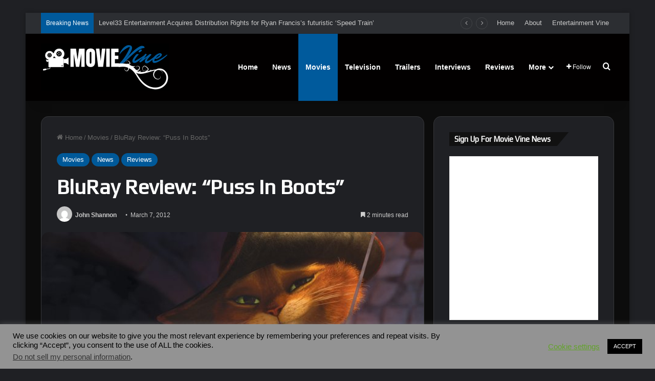

--- FILE ---
content_type: text/html; charset=UTF-8
request_url: https://www.movievine.com/movies/bluray-review-puss-in-boots/
body_size: 42059
content:
<!DOCTYPE html>
<html lang="en-US" class="dark-skin" data-skin="dark" prefix="og: http://ogp.me/ns#">
<head>
	<meta charset="UTF-8" />
	<link rel="profile" href="https://gmpg.org/xfn/11" />
	<title>BluRay Review: &#8220;Puss In Boots&#8221; &#8211; Movie Vine</title>

<meta http-equiv='x-dns-prefetch-control' content='on'>
<link rel='dns-prefetch' href='//cdnjs.cloudflare.com' />
<link rel='dns-prefetch' href='//ajax.googleapis.com' />
<link rel='dns-prefetch' href='//fonts.googleapis.com' />
<link rel='dns-prefetch' href='//fonts.gstatic.com' />
<link rel='dns-prefetch' href='//s.gravatar.com' />
<link rel='dns-prefetch' href='//www.google-analytics.com' />
<link rel='preload' as='script' href='https://ajax.googleapis.com/ajax/libs/webfont/1/webfont.js'>
<meta name='robots' content='max-image-preview:large' />
<link rel='dns-prefetch' href='//www.googletagmanager.com' />
<link rel='dns-prefetch' href='//pagead2.googlesyndication.com' />
<link rel='dns-prefetch' href='//fundingchoicesmessages.google.com' />
<link rel="alternate" type="application/rss+xml" title="Movie Vine &raquo; Feed" href="https://www.movievine.com/feed/" />
<link rel="alternate" type="application/rss+xml" title="Movie Vine &raquo; Comments Feed" href="https://www.movievine.com/comments/feed/" />

		<style type="text/css">
			:root{				
			--tie-preset-gradient-1: linear-gradient(135deg, rgba(6, 147, 227, 1) 0%, rgb(155, 81, 224) 100%);
			--tie-preset-gradient-2: linear-gradient(135deg, rgb(122, 220, 180) 0%, rgb(0, 208, 130) 100%);
			--tie-preset-gradient-3: linear-gradient(135deg, rgba(252, 185, 0, 1) 0%, rgba(255, 105, 0, 1) 100%);
			--tie-preset-gradient-4: linear-gradient(135deg, rgba(255, 105, 0, 1) 0%, rgb(207, 46, 46) 100%);
			--tie-preset-gradient-5: linear-gradient(135deg, rgb(238, 238, 238) 0%, rgb(169, 184, 195) 100%);
			--tie-preset-gradient-6: linear-gradient(135deg, rgb(74, 234, 220) 0%, rgb(151, 120, 209) 20%, rgb(207, 42, 186) 40%, rgb(238, 44, 130) 60%, rgb(251, 105, 98) 80%, rgb(254, 248, 76) 100%);
			--tie-preset-gradient-7: linear-gradient(135deg, rgb(255, 206, 236) 0%, rgb(152, 150, 240) 100%);
			--tie-preset-gradient-8: linear-gradient(135deg, rgb(254, 205, 165) 0%, rgb(254, 45, 45) 50%, rgb(107, 0, 62) 100%);
			--tie-preset-gradient-9: linear-gradient(135deg, rgb(255, 203, 112) 0%, rgb(199, 81, 192) 50%, rgb(65, 88, 208) 100%);
			--tie-preset-gradient-10: linear-gradient(135deg, rgb(255, 245, 203) 0%, rgb(182, 227, 212) 50%, rgb(51, 167, 181) 100%);
			--tie-preset-gradient-11: linear-gradient(135deg, rgb(202, 248, 128) 0%, rgb(113, 206, 126) 100%);
			--tie-preset-gradient-12: linear-gradient(135deg, rgb(2, 3, 129) 0%, rgb(40, 116, 252) 100%);
			--tie-preset-gradient-13: linear-gradient(135deg, #4D34FA, #ad34fa);
			--tie-preset-gradient-14: linear-gradient(135deg, #0057FF, #31B5FF);
			--tie-preset-gradient-15: linear-gradient(135deg, #FF007A, #FF81BD);
			--tie-preset-gradient-16: linear-gradient(135deg, #14111E, #4B4462);
			--tie-preset-gradient-17: linear-gradient(135deg, #F32758, #FFC581);

			
					--main-nav-background: #1f2024;
					--main-nav-secondry-background: rgba(0,0,0,0.2);
					--main-nav-primary-color: #0088ff;
					--main-nav-contrast-primary-color: #FFFFFF;
					--main-nav-text-color: #FFFFFF;
					--main-nav-secondry-text-color: rgba(225,255,255,0.5);
					--main-nav-main-border-color: rgba(255,255,255,0.07);
					--main-nav-secondry-border-color: rgba(255,255,255,0.04);
				--tie-buttons-radius: 100px;
			}
		</style>
	<link rel="alternate" title="oEmbed (JSON)" type="application/json+oembed" href="https://www.movievine.com/wp-json/oembed/1.0/embed?url=https%3A%2F%2Fwww.movievine.com%2Fmovies%2Fbluray-review-puss-in-boots%2F" />
<link rel="alternate" title="oEmbed (XML)" type="text/xml+oembed" href="https://www.movievine.com/wp-json/oembed/1.0/embed?url=https%3A%2F%2Fwww.movievine.com%2Fmovies%2Fbluray-review-puss-in-boots%2F&#038;format=xml" />

<meta property="og:title" content="BluRay Review: &#8220;Puss In Boots&#8221; - Movie Vine" />
<meta property="og:type" content="article" />
<meta property="og:description" content="I have never put much stock in DreamWorks Animation Studios. The studio began as a lame attempt by J" />
<meta property="og:url" content="https://www.movievine.com/movies/bluray-review-puss-in-boots/" />
<meta property="og:site_name" content="Movie Vine" />
<meta property="og:image" content="https://www.movievine.com/wp-content/uploads/2012/03/FilmPuss-In-Boots_jpg_627x325_crop_upscale_q85.jpeg" />
<meta name="viewport" content="width=device-width, initial-scale=1.0" /><style id='wp-img-auto-sizes-contain-inline-css' type='text/css'>
img:is([sizes=auto i],[sizes^="auto," i]){contain-intrinsic-size:3000px 1500px}
/*# sourceURL=wp-img-auto-sizes-contain-inline-css */
</style>
<style id='wp-emoji-styles-inline-css' type='text/css'>

	img.wp-smiley, img.emoji {
		display: inline !important;
		border: none !important;
		box-shadow: none !important;
		height: 1em !important;
		width: 1em !important;
		margin: 0 0.07em !important;
		vertical-align: -0.1em !important;
		background: none !important;
		padding: 0 !important;
	}
/*# sourceURL=wp-emoji-styles-inline-css */
</style>
<link rel='stylesheet' id='cookie-law-info-css' href='https://www.movievine.com/wp-content/plugins/cookie-law-info/legacy/public/css/cookie-law-info-public.css?ver=3.3.9.1' type='text/css' media='all' />
<link rel='stylesheet' id='cookie-law-info-gdpr-css' href='https://www.movievine.com/wp-content/plugins/cookie-law-info/legacy/public/css/cookie-law-info-gdpr.css?ver=3.3.9.1' type='text/css' media='all' />
<link rel='stylesheet' id='tie-css-base-css' href='https://www.movievine.com/wp-content/themes/jannah/assets/css/base.min.css?ver=7.6.4' type='text/css' media='all' />
<link rel='stylesheet' id='tie-css-styles-css' href='https://www.movievine.com/wp-content/themes/jannah/assets/css/style.min.css?ver=7.6.4' type='text/css' media='all' />
<link rel='stylesheet' id='tie-css-widgets-css' href='https://www.movievine.com/wp-content/themes/jannah/assets/css/widgets.min.css?ver=7.6.4' type='text/css' media='all' />
<link rel='stylesheet' id='tie-css-helpers-css' href='https://www.movievine.com/wp-content/themes/jannah/assets/css/helpers.min.css?ver=7.6.4' type='text/css' media='all' />
<link rel='stylesheet' id='tie-fontawesome5-css' href='https://www.movievine.com/wp-content/themes/jannah/assets/css/fontawesome.css?ver=7.6.4' type='text/css' media='all' />
<link rel='stylesheet' id='tie-css-ilightbox-css' href='https://www.movievine.com/wp-content/themes/jannah/assets/ilightbox/dark-skin/skin.css?ver=7.6.4' type='text/css' media='all' />
<link rel='stylesheet' id='tie-css-shortcodes-css' href='https://www.movievine.com/wp-content/themes/jannah/assets/css/plugins/shortcodes.min.css?ver=7.6.4' type='text/css' media='all' />
<link rel='stylesheet' id='tie-css-single-css' href='https://www.movievine.com/wp-content/themes/jannah/assets/css/single.min.css?ver=7.6.4' type='text/css' media='all' />
<link rel='stylesheet' id='tie-css-print-css' href='https://www.movievine.com/wp-content/themes/jannah/assets/css/print.css?ver=7.6.4' type='text/css' media='print' />
<link rel='stylesheet' id='taqyeem-styles-css' href='https://www.movievine.com/wp-content/themes/jannah/assets/css/plugins/taqyeem.min.css?ver=7.6.4' type='text/css' media='all' />
<style id='taqyeem-styles-inline-css' type='text/css'>
.wf-active .logo-text,.wf-active h1,.wf-active h2,.wf-active h3,.wf-active h4,.wf-active h5,.wf-active h6,.wf-active .the-subtitle{font-family: 'Play';}#main-nav .main-menu > ul > li > a{font-size: 14px;}:root:root{--brand-color: #005999;--dark-brand-color: #002767;--bright-color: #FFFFFF;--base-color: #2c2f34;}#footer-widgets-container{border-top: 8px solid #005999;-webkit-box-shadow: 0 -5px 0 rgba(0,0,0,0.07); -moz-box-shadow: 0 -8px 0 rgba(0,0,0,0.07); box-shadow: 0 -8px 0 rgba(0,0,0,0.07);}#reading-position-indicator{box-shadow: 0 0 10px rgba( 0,89,153,0.7);}:root:root{--brand-color: #005999;--dark-brand-color: #002767;--bright-color: #FFFFFF;--base-color: #2c2f34;}#footer-widgets-container{border-top: 8px solid #005999;-webkit-box-shadow: 0 -5px 0 rgba(0,0,0,0.07); -moz-box-shadow: 0 -8px 0 rgba(0,0,0,0.07); box-shadow: 0 -8px 0 rgba(0,0,0,0.07);}#reading-position-indicator{box-shadow: 0 0 10px rgba( 0,89,153,0.7);}#top-nav .breaking-title{color: #FFFFFF;}#top-nav .breaking-title:before{background-color: #005a9c;}#top-nav .breaking-news-nav li:hover{background-color: #005a9c;border-color: #005a9c;}#main-nav,#main-nav .menu-sub-content,#main-nav .comp-sub-menu,#main-nav ul.cats-vertical li a.is-active,#main-nav ul.cats-vertical li a:hover,#autocomplete-suggestions.search-in-main-nav{background-color: #020000;}#main-nav{border-width: 0;}#theme-header #main-nav:not(.fixed-nav){bottom: 0;}#main-nav .icon-basecloud-bg:after{color: #020000;}#autocomplete-suggestions.search-in-main-nav{border-color: rgba(255,255,255,0.07);}.main-nav-boxed #main-nav .main-menu-wrapper{border-width: 0;}#main-nav a:not(:hover),#main-nav a.social-link:not(:hover) span,#main-nav .dropdown-social-icons li a span,#autocomplete-suggestions.search-in-main-nav a{color: #ffffff;}.main-nav,.search-in-main-nav{--main-nav-primary-color: #005a9c;--tie-buttons-color: #005a9c;--tie-buttons-border-color: #005a9c;--tie-buttons-text: #FFFFFF;--tie-buttons-hover-color: #003c7e;}#main-nav .mega-links-head:after,#main-nav .cats-horizontal a.is-active,#main-nav .cats-horizontal a:hover,#main-nav .spinner > div{background-color: #005a9c;}#main-nav .menu ul li:hover > a,#main-nav .menu ul li.current-menu-item:not(.mega-link-column) > a,#main-nav .components a:hover,#main-nav .components > li:hover > a,#main-nav #search-submit:hover,#main-nav .cats-vertical a.is-active,#main-nav .cats-vertical a:hover,#main-nav .mega-menu .post-meta a:hover,#main-nav .mega-menu .post-box-title a:hover,#autocomplete-suggestions.search-in-main-nav a:hover,#main-nav .spinner-circle:after{color: #005a9c;}#main-nav .menu > li.tie-current-menu > a,#main-nav .menu > li:hover > a,.theme-header #main-nav .mega-menu .cats-horizontal a.is-active,.theme-header #main-nav .mega-menu .cats-horizontal a:hover{color: #FFFFFF;}#main-nav .menu > li.tie-current-menu > a:before,#main-nav .menu > li:hover > a:before{border-top-color: #FFFFFF;}#main-nav,#main-nav input,#main-nav #search-submit,#main-nav .fa-spinner,#main-nav .comp-sub-menu,#main-nav .tie-weather-widget{color: #ffffff;}#main-nav input::-moz-placeholder{color: #ffffff;}#main-nav input:-moz-placeholder{color: #ffffff;}#main-nav input:-ms-input-placeholder{color: #ffffff;}#main-nav input::-webkit-input-placeholder{color: #ffffff;}#main-nav .mega-menu .post-meta,#main-nav .mega-menu .post-meta a,#autocomplete-suggestions.search-in-main-nav .post-meta{color: rgba(255,255,255,0.6);}#main-nav .weather-icon .icon-cloud,#main-nav .weather-icon .icon-basecloud-bg,#main-nav .weather-icon .icon-cloud-behind{color: #ffffff !important;}#the-post .entry-content a:not(.shortc-button){color: #1d679b !important;}#the-post .entry-content a:not(.shortc-button):hover{color: #1d679b !important;}#tie-container #tie-wrapper,.post-layout-8 #content{background-color: #0c0c0c;}#footer{background-color: #000000;background-image: url(https://www.movievine.com/wp-content/uploads/2019/09/mvine-background2-e1705388158109.jpg);background-size: cover; background-attachment: fixed;}#site-info{background-color: #000000;}#footer .posts-list-counter .posts-list-items li.widget-post-list:before{border-color: #000000;}#footer .timeline-widget a .date:before{border-color: rgba(0,0,0,0.8);}#footer .footer-boxed-widget-area,#footer textarea,#footer input:not([type=submit]),#footer select,#footer code,#footer kbd,#footer pre,#footer samp,#footer .show-more-button,#footer .slider-links .tie-slider-nav span,#footer #wp-calendar,#footer #wp-calendar tbody td,#footer #wp-calendar thead th,#footer .widget.buddypress .item-options a{border-color: rgba(255,255,255,0.1);}#footer .social-statistics-widget .white-bg li.social-icons-item a,#footer .widget_tag_cloud .tagcloud a,#footer .latest-tweets-widget .slider-links .tie-slider-nav span,#footer .widget_layered_nav_filters a{border-color: rgba(255,255,255,0.1);}#footer .social-statistics-widget .white-bg li:before{background: rgba(255,255,255,0.1);}.site-footer #wp-calendar tbody td{background: rgba(255,255,255,0.02);}#footer .white-bg .social-icons-item a span.followers span,#footer .circle-three-cols .social-icons-item a .followers-num,#footer .circle-three-cols .social-icons-item a .followers-name{color: rgba(255,255,255,0.8);}#footer .timeline-widget ul:before,#footer .timeline-widget a:not(:hover) .date:before{background-color: #000000;}a#go-to-top{background-color: #005a9c;}a#go-to-top{color: #ffffff;}#tie-popup-adblock .container-wrapper{background-color: #005999 !important;color: #FFFFFF;}#tie-popup-adblock .container-wrapper .tie-btn-close:before{color: #FFFFFF;}.tie-cat-3628,.tie-cat-item-3628 > span{background-color:#e67e22 !important;color:#FFFFFF !important;}.tie-cat-3628:after{border-top-color:#e67e22 !important;}.tie-cat-3628:hover{background-color:#c86004 !important;}.tie-cat-3628:hover:after{border-top-color:#c86004 !important;}.tie-cat-3635,.tie-cat-item-3635 > span{background-color:#2ecc71 !important;color:#FFFFFF !important;}.tie-cat-3635:after{border-top-color:#2ecc71 !important;}.tie-cat-3635:hover{background-color:#10ae53 !important;}.tie-cat-3635:hover:after{border-top-color:#10ae53 !important;}.tie-cat-3637,.tie-cat-item-3637 > span{background-color:#9b59b6 !important;color:#FFFFFF !important;}.tie-cat-3637:after{border-top-color:#9b59b6 !important;}.tie-cat-3637:hover{background-color:#7d3b98 !important;}.tie-cat-3637:hover:after{border-top-color:#7d3b98 !important;}.tie-cat-3640,.tie-cat-item-3640 > span{background-color:#34495e !important;color:#FFFFFF !important;}.tie-cat-3640:after{border-top-color:#34495e !important;}.tie-cat-3640:hover{background-color:#162b40 !important;}.tie-cat-3640:hover:after{border-top-color:#162b40 !important;}.tie-cat-3642,.tie-cat-item-3642 > span{background-color:#795548 !important;color:#FFFFFF !important;}.tie-cat-3642:after{border-top-color:#795548 !important;}.tie-cat-3642:hover{background-color:#5b372a !important;}.tie-cat-3642:hover:after{border-top-color:#5b372a !important;}.tie-cat-3644,.tie-cat-item-3644 > span{background-color:#4CAF50 !important;color:#FFFFFF !important;}.tie-cat-3644:after{border-top-color:#4CAF50 !important;}.tie-cat-3644:hover{background-color:#2e9132 !important;}.tie-cat-3644:hover:after{border-top-color:#2e9132 !important;}@media (min-width: 1200px){.container{width: auto;}}.boxed-layout #tie-wrapper,.boxed-layout .fixed-nav{max-width: 1180px;}@media (min-width: 1150px){.container,.wide-next-prev-slider-wrapper .slider-main-container{max-width: 1150px;}}.mobile-header-components li.custom-menu-link > a,#mobile-menu-icon .menu-text{color: #ffffff!important;}#mobile-menu-icon .nav-icon,#mobile-menu-icon .nav-icon:before,#mobile-menu-icon .nav-icon:after{background-color: #ffffff!important;}.tie-insta-header {margin-bottom: 15px;}.tie-insta-avatar a {width: 70px;height: 70px;display: block;position: relative;float: left;margin-right: 15px;margin-bottom: 15px;}.tie-insta-avatar a:before {content: "";position: absolute;width: calc(100% + 6px);height: calc(100% + 6px);left: -3px;top: -3px;border-radius: 50%;background: #d6249f;background: radial-gradient(circle at 30% 107%,#fdf497 0%,#fdf497 5%,#fd5949 45%,#d6249f 60%,#285AEB 90%);}.tie-insta-avatar a:after {position: absolute;content: "";width: calc(100% + 3px);height: calc(100% + 3px);left: -2px;top: -2px;border-radius: 50%;background: #fff;}.dark-skin .tie-insta-avatar a:after {background: #27292d;}.tie-insta-avatar img {border-radius: 50%;position: relative;z-index: 2;transition: all 0.25s;}.tie-insta-avatar img:hover {box-shadow: 0px 0px 15px 0 #6b54c6;}.tie-insta-info {font-size: 1.3em;font-weight: bold;margin-bottom: 5px;}#respond .comment-form-email {width: 100% !important;float: none !important;}body .mag-box .breaking,body .social-icons-widget .social-icons-item .social-link,body .widget_product_tag_cloud a,body .widget_tag_cloud a,body .post-tags a,body .widget_layered_nav_filters a,body .post-bottom-meta-title,body .post-bottom-meta a,body .post-cat,body .show-more-button,body #instagram-link.is-expanded .follow-button,body .cat-counter a + span,body .mag-box-options .slider-arrow-nav a,body .main-menu .cats-horizontal li a,body #instagram-link.is-compact,body .pages-numbers a,body .pages-nav-item,body .bp-pagination-links .page-numbers,body .fullwidth-area .widget_tag_cloud .tagcloud a,body ul.breaking-news-nav li.jnt-prev,body ul.breaking-news-nav li.jnt-next,body #tie-popup-search-mobile table.gsc-search-box{border-radius: 35px;}body .mag-box ul.breaking-news-nav li{border: 0 !important;}body #instagram-link.is-compact{padding-right: 40px;padding-left: 40px;}body .post-bottom-meta-title,body .post-bottom-meta a,body .more-link{padding-right: 15px;padding-left: 15px;}body #masonry-grid .container-wrapper .post-thumb img{border-radius: 0px;}body .video-thumbnail,body .review-item,body .review-summary,body .user-rate-wrap,body textarea,body input,body select{border-radius: 5px;}body .post-content-slideshow,body #tie-read-next,body .prev-next-post-nav .post-thumb,body .post-thumb img,body .container-wrapper,body .tie-popup-container .container-wrapper,body .widget,body .tie-grid-slider .grid-item,body .slider-vertical-navigation .slide,body .boxed-slider:not(.tie-grid-slider) .slide,body .buddypress-wrap .activity-list .load-more a,body .buddypress-wrap .activity-list .load-newest a,body .woocommerce .products .product .product-img img,body .woocommerce .products .product .product-img,body .woocommerce .woocommerce-tabs,body .woocommerce div.product .related.products,body .woocommerce div.product .up-sells.products,body .woocommerce .cart_totals,.woocommerce .cross-sells,body .big-thumb-left-box-inner,body .miscellaneous-box .posts-items li:first-child,body .single-big-img,body .masonry-with-spaces .container-wrapper .slide,body .news-gallery-items li .post-thumb,body .scroll-2-box .slide,.magazine1.archive:not(.bbpress) .entry-header-outer,.magazine1.search .entry-header-outer,.magazine1.archive:not(.bbpress) .mag-box .container-wrapper,.magazine1.search .mag-box .container-wrapper,body.magazine1 .entry-header-outer + .mag-box,body .digital-rating-static,body .entry q,body .entry blockquote,body #instagram-link.is-expanded,body.single-post .featured-area,body.post-layout-8 #content,body .footer-boxed-widget-area,body .tie-video-main-slider,body .post-thumb-overlay,body .widget_media_image img,body .stream-item-mag img,body .media-page-layout .post-element{border-radius: 15px;}#subcategories-section .container-wrapper{border-radius: 15px !important;margin-top: 15px !important;border-top-width: 1px !important;}@media (max-width: 767px) {.tie-video-main-slider iframe{border-top-right-radius: 15px;border-top-left-radius: 15px;}}.magazine1.archive:not(.bbpress) .mag-box .container-wrapper,.magazine1.search .mag-box .container-wrapper{margin-top: 15px;border-top-width: 1px;}body .section-wrapper:not(.container-full) .wide-slider-wrapper .slider-main-container,body .section-wrapper:not(.container-full) .wide-slider-three-slids-wrapper{border-radius: 15px;overflow: hidden;}body .wide-slider-nav-wrapper,body .share-buttons-bottom,body .first-post-gradient li:first-child .post-thumb:after,body .scroll-2-box .post-thumb:after{border-bottom-left-radius: 15px;border-bottom-right-radius: 15px;}body .main-menu .menu-sub-content,body .comp-sub-menu{border-bottom-left-radius: 10px;border-bottom-right-radius: 10px;}body.single-post .featured-area{overflow: hidden;}body #check-also-box.check-also-left{border-top-right-radius: 15px;border-bottom-right-radius: 15px;}body #check-also-box.check-also-right{border-top-left-radius: 15px;border-bottom-left-radius: 15px;}body .mag-box .breaking-news-nav li:last-child{border-top-right-radius: 35px;border-bottom-right-radius: 35px;}body .mag-box .breaking-title:before{border-top-left-radius: 35px;border-bottom-left-radius: 35px;}body .tabs li:last-child a,body .full-overlay-title li:not(.no-post-thumb) .block-title-overlay{border-top-right-radius: 15px;}body .center-overlay-title li:not(.no-post-thumb) .block-title-overlay,body .tabs li:first-child a{border-top-left-radius: 15px;}
/*# sourceURL=taqyeem-styles-inline-css */
</style>
<script type="text/javascript" src="https://www.movievine.com/wp-includes/js/jquery/jquery.min.js?ver=3.7.1" id="jquery-core-js"></script>
<script type="text/javascript" src="https://www.movievine.com/wp-includes/js/jquery/jquery-migrate.min.js?ver=3.4.1" id="jquery-migrate-js"></script>
<script type="text/javascript" id="cookie-law-info-js-extra">
/* <![CDATA[ */
var Cli_Data = {"nn_cookie_ids":[],"cookielist":[],"non_necessary_cookies":[],"ccpaEnabled":"1","ccpaRegionBased":"","ccpaBarEnabled":"1","strictlyEnabled":["necessary","obligatoire"],"ccpaType":"ccpa_gdpr","js_blocking":"","custom_integration":"","triggerDomRefresh":"","secure_cookies":""};
var cli_cookiebar_settings = {"animate_speed_hide":"500","animate_speed_show":"500","background":"#939393","border":"#b1a6a6c2","border_on":"","button_1_button_colour":"#000","button_1_button_hover":"#000000","button_1_link_colour":"#fff","button_1_as_button":"1","button_1_new_win":"","button_2_button_colour":"#333","button_2_button_hover":"#292929","button_2_link_colour":"#444","button_2_as_button":"","button_2_hidebar":"","button_3_button_colour":"#000","button_3_button_hover":"#000000","button_3_link_colour":"#fff","button_3_as_button":"1","button_3_new_win":"","button_4_button_colour":"#000","button_4_button_hover":"#000000","button_4_link_colour":"#62a329","button_4_as_button":"","button_7_button_colour":"#286ca3","button_7_button_hover":"#205682","button_7_link_colour":"#fff","button_7_as_button":"1","button_7_new_win":"","font_family":"inherit","header_fix":"","notify_animate_hide":"","notify_animate_show":"","notify_div_id":"#cookie-law-info-bar","notify_position_horizontal":"right","notify_position_vertical":"bottom","scroll_close":"","scroll_close_reload":"","accept_close_reload":"","reject_close_reload":"","showagain_tab":"","showagain_background":"#fff","showagain_border":"#000","showagain_div_id":"#cookie-law-info-again","showagain_x_position":"100px","text":"#000","show_once_yn":"1","show_once":"10000","logging_on":"","as_popup":"","popup_overlay":"1","bar_heading_text":"","cookie_bar_as":"banner","popup_showagain_position":"bottom-right","widget_position":"left"};
var log_object = {"ajax_url":"https://www.movievine.com/wp-admin/admin-ajax.php"};
//# sourceURL=cookie-law-info-js-extra
/* ]]> */
</script>
<script type="text/javascript" src="https://www.movievine.com/wp-content/plugins/cookie-law-info/legacy/public/js/cookie-law-info-public.js?ver=3.3.9.1" id="cookie-law-info-js"></script>
<script type="text/javascript" id="cookie-law-info-ccpa-js-extra">
/* <![CDATA[ */
var ccpa_data = {"opt_out_prompt":"Do you really wish to opt out?","opt_out_confirm":"Confirm","opt_out_cancel":"Cancel"};
//# sourceURL=cookie-law-info-ccpa-js-extra
/* ]]> */
</script>
<script type="text/javascript" src="https://www.movievine.com/wp-content/plugins/cookie-law-info/legacy/admin/modules/ccpa/assets/js/cookie-law-info-ccpa.js?ver=3.3.9.1" id="cookie-law-info-ccpa-js"></script>

<!-- Google tag (gtag.js) snippet added by Site Kit -->
<!-- Google Analytics snippet added by Site Kit -->
<script type="text/javascript" src="https://www.googletagmanager.com/gtag/js?id=GT-KDZTW4LP" id="google_gtagjs-js" async></script>
<script type="text/javascript" id="google_gtagjs-js-after">
/* <![CDATA[ */
window.dataLayer = window.dataLayer || [];function gtag(){dataLayer.push(arguments);}
gtag("set","linker",{"domains":["www.movievine.com"]});
gtag("js", new Date());
gtag("set", "developer_id.dZTNiMT", true);
gtag("config", "GT-KDZTW4LP");
//# sourceURL=google_gtagjs-js-after
/* ]]> */
</script>
<link rel="https://api.w.org/" href="https://www.movievine.com/wp-json/" /><link rel="alternate" title="JSON" type="application/json" href="https://www.movievine.com/wp-json/wp/v2/posts/8548" /><link rel="EditURI" type="application/rsd+xml" title="RSD" href="https://www.movievine.com/xmlrpc.php?rsd" />
<link rel="canonical" href="https://www.movievine.com/movies/bluray-review-puss-in-boots/" />
<meta name="generator" content="Site Kit by Google 1.170.0" /><script async src="https://pagead2.googlesyndication.com/pagead/js/adsbygoogle.js?client=ca-pub-8074989845810701"
     crossorigin="anonymous"></script>
<meta name="description" content="Movie Vine is an entertainment news publication presenting News, Movies, Film, TV, Trailers, Posters, Reviews and Interviews"/>
<link rel="icon" type="image/png" href="/favicon-96x96.png" sizes="96x96" />
<link rel="icon" type="image/svg+xml" href="/favicon.svg" />
<link rel="shortcut icon" href="/favicon.ico" />
<link rel="apple-touch-icon" sizes="180x180" href="/apple-touch-icon.png" />
<meta name="apple-mobile-web-app-title" content="Movie Vine" />
<link rel="manifest" href="/site.webmanifest" />
<script type='text/javascript'>
/* <![CDATA[ */
var taqyeem = {"ajaxurl":"https://www.movievine.com/wp-admin/admin-ajax.php" , "your_rating":"Your Rating:"};
/* ]]> */
</script>

 <meta name="description" content="I have never put much stock in DreamWorks Animation Studios. The studio began as a lame attempt by Jeffrey Katzenberg to get back at Michael Eisner fo" /><meta http-equiv="X-UA-Compatible" content="IE=edge">

<!-- Google AdSense meta tags added by Site Kit -->
<meta name="google-adsense-platform-account" content="ca-host-pub-2644536267352236">
<meta name="google-adsense-platform-domain" content="sitekit.withgoogle.com">
<!-- End Google AdSense meta tags added by Site Kit -->

<!-- Google Tag Manager snippet added by Site Kit -->
<script type="text/javascript">
/* <![CDATA[ */

			( function( w, d, s, l, i ) {
				w[l] = w[l] || [];
				w[l].push( {'gtm.start': new Date().getTime(), event: 'gtm.js'} );
				var f = d.getElementsByTagName( s )[0],
					j = d.createElement( s ), dl = l != 'dataLayer' ? '&l=' + l : '';
				j.async = true;
				j.src = 'https://www.googletagmanager.com/gtm.js?id=' + i + dl;
				f.parentNode.insertBefore( j, f );
			} )( window, document, 'script', 'dataLayer', 'GTM-M6JS5KDN' );
			
/* ]]> */
</script>

<!-- End Google Tag Manager snippet added by Site Kit -->

<!-- Google AdSense snippet added by Site Kit -->
<script type="text/javascript" async="async" src="https://pagead2.googlesyndication.com/pagead/js/adsbygoogle.js?client=ca-pub-8074989845810701&amp;host=ca-host-pub-2644536267352236" crossorigin="anonymous"></script>

<!-- End Google AdSense snippet added by Site Kit -->

<!-- Google AdSense Ad Blocking Recovery snippet added by Site Kit -->
<script async src="https://fundingchoicesmessages.google.com/i/pub-8074989845810701?ers=1"></script><script>(function() {function signalGooglefcPresent() {if (!window.frames['googlefcPresent']) {if (document.body) {const iframe = document.createElement('iframe'); iframe.style = 'width: 0; height: 0; border: none; z-index: -1000; left: -1000px; top: -1000px;'; iframe.style.display = 'none'; iframe.name = 'googlefcPresent'; document.body.appendChild(iframe);} else {setTimeout(signalGooglefcPresent, 0);}}}signalGooglefcPresent();})();</script>
<!-- End Google AdSense Ad Blocking Recovery snippet added by Site Kit -->

<!-- Google AdSense Ad Blocking Recovery Error Protection snippet added by Site Kit -->
<script>(function(){'use strict';function aa(a){var b=0;return function(){return b<a.length?{done:!1,value:a[b++]}:{done:!0}}}var ba=typeof Object.defineProperties=="function"?Object.defineProperty:function(a,b,c){if(a==Array.prototype||a==Object.prototype)return a;a[b]=c.value;return a};
function ca(a){a=["object"==typeof globalThis&&globalThis,a,"object"==typeof window&&window,"object"==typeof self&&self,"object"==typeof global&&global];for(var b=0;b<a.length;++b){var c=a[b];if(c&&c.Math==Math)return c}throw Error("Cannot find global object");}var da=ca(this);function l(a,b){if(b)a:{var c=da;a=a.split(".");for(var d=0;d<a.length-1;d++){var e=a[d];if(!(e in c))break a;c=c[e]}a=a[a.length-1];d=c[a];b=b(d);b!=d&&b!=null&&ba(c,a,{configurable:!0,writable:!0,value:b})}}
function ea(a){return a.raw=a}function n(a){var b=typeof Symbol!="undefined"&&Symbol.iterator&&a[Symbol.iterator];if(b)return b.call(a);if(typeof a.length=="number")return{next:aa(a)};throw Error(String(a)+" is not an iterable or ArrayLike");}function fa(a){for(var b,c=[];!(b=a.next()).done;)c.push(b.value);return c}var ha=typeof Object.create=="function"?Object.create:function(a){function b(){}b.prototype=a;return new b},p;
if(typeof Object.setPrototypeOf=="function")p=Object.setPrototypeOf;else{var q;a:{var ja={a:!0},ka={};try{ka.__proto__=ja;q=ka.a;break a}catch(a){}q=!1}p=q?function(a,b){a.__proto__=b;if(a.__proto__!==b)throw new TypeError(a+" is not extensible");return a}:null}var la=p;
function t(a,b){a.prototype=ha(b.prototype);a.prototype.constructor=a;if(la)la(a,b);else for(var c in b)if(c!="prototype")if(Object.defineProperties){var d=Object.getOwnPropertyDescriptor(b,c);d&&Object.defineProperty(a,c,d)}else a[c]=b[c];a.A=b.prototype}function ma(){for(var a=Number(this),b=[],c=a;c<arguments.length;c++)b[c-a]=arguments[c];return b}l("Object.is",function(a){return a?a:function(b,c){return b===c?b!==0||1/b===1/c:b!==b&&c!==c}});
l("Array.prototype.includes",function(a){return a?a:function(b,c){var d=this;d instanceof String&&(d=String(d));var e=d.length;c=c||0;for(c<0&&(c=Math.max(c+e,0));c<e;c++){var f=d[c];if(f===b||Object.is(f,b))return!0}return!1}});
l("String.prototype.includes",function(a){return a?a:function(b,c){if(this==null)throw new TypeError("The 'this' value for String.prototype.includes must not be null or undefined");if(b instanceof RegExp)throw new TypeError("First argument to String.prototype.includes must not be a regular expression");return this.indexOf(b,c||0)!==-1}});l("Number.MAX_SAFE_INTEGER",function(){return 9007199254740991});
l("Number.isFinite",function(a){return a?a:function(b){return typeof b!=="number"?!1:!isNaN(b)&&b!==Infinity&&b!==-Infinity}});l("Number.isInteger",function(a){return a?a:function(b){return Number.isFinite(b)?b===Math.floor(b):!1}});l("Number.isSafeInteger",function(a){return a?a:function(b){return Number.isInteger(b)&&Math.abs(b)<=Number.MAX_SAFE_INTEGER}});
l("Math.trunc",function(a){return a?a:function(b){b=Number(b);if(isNaN(b)||b===Infinity||b===-Infinity||b===0)return b;var c=Math.floor(Math.abs(b));return b<0?-c:c}});/*

 Copyright The Closure Library Authors.
 SPDX-License-Identifier: Apache-2.0
*/
var u=this||self;function v(a,b){a:{var c=["CLOSURE_FLAGS"];for(var d=u,e=0;e<c.length;e++)if(d=d[c[e]],d==null){c=null;break a}c=d}a=c&&c[a];return a!=null?a:b}function w(a){return a};function na(a){u.setTimeout(function(){throw a;},0)};var oa=v(610401301,!1),pa=v(188588736,!0),qa=v(645172343,v(1,!0));var x,ra=u.navigator;x=ra?ra.userAgentData||null:null;function z(a){return oa?x?x.brands.some(function(b){return(b=b.brand)&&b.indexOf(a)!=-1}):!1:!1}function A(a){var b;a:{if(b=u.navigator)if(b=b.userAgent)break a;b=""}return b.indexOf(a)!=-1};function B(){return oa?!!x&&x.brands.length>0:!1}function C(){return B()?z("Chromium"):(A("Chrome")||A("CriOS"))&&!(B()?0:A("Edge"))||A("Silk")};var sa=B()?!1:A("Trident")||A("MSIE");!A("Android")||C();C();A("Safari")&&(C()||(B()?0:A("Coast"))||(B()?0:A("Opera"))||(B()?0:A("Edge"))||(B()?z("Microsoft Edge"):A("Edg/"))||B()&&z("Opera"));var ta={},D=null;var ua=typeof Uint8Array!=="undefined",va=!sa&&typeof btoa==="function";var wa;function E(){return typeof BigInt==="function"};var F=typeof Symbol==="function"&&typeof Symbol()==="symbol";function xa(a){return typeof Symbol==="function"&&typeof Symbol()==="symbol"?Symbol():a}var G=xa(),ya=xa("2ex");var za=F?function(a,b){a[G]|=b}:function(a,b){a.g!==void 0?a.g|=b:Object.defineProperties(a,{g:{value:b,configurable:!0,writable:!0,enumerable:!1}})},H=F?function(a){return a[G]|0}:function(a){return a.g|0},I=F?function(a){return a[G]}:function(a){return a.g},J=F?function(a,b){a[G]=b}:function(a,b){a.g!==void 0?a.g=b:Object.defineProperties(a,{g:{value:b,configurable:!0,writable:!0,enumerable:!1}})};function Aa(a,b){J(b,(a|0)&-14591)}function Ba(a,b){J(b,(a|34)&-14557)};var K={},Ca={};function Da(a){return!(!a||typeof a!=="object"||a.g!==Ca)}function Ea(a){return a!==null&&typeof a==="object"&&!Array.isArray(a)&&a.constructor===Object}function L(a,b,c){if(!Array.isArray(a)||a.length)return!1;var d=H(a);if(d&1)return!0;if(!(b&&(Array.isArray(b)?b.includes(c):b.has(c))))return!1;J(a,d|1);return!0};var M=0,N=0;function Fa(a){var b=a>>>0;M=b;N=(a-b)/4294967296>>>0}function Ga(a){if(a<0){Fa(-a);var b=n(Ha(M,N));a=b.next().value;b=b.next().value;M=a>>>0;N=b>>>0}else Fa(a)}function Ia(a,b){b>>>=0;a>>>=0;if(b<=2097151)var c=""+(4294967296*b+a);else E()?c=""+(BigInt(b)<<BigInt(32)|BigInt(a)):(c=(a>>>24|b<<8)&16777215,b=b>>16&65535,a=(a&16777215)+c*6777216+b*6710656,c+=b*8147497,b*=2,a>=1E7&&(c+=a/1E7>>>0,a%=1E7),c>=1E7&&(b+=c/1E7>>>0,c%=1E7),c=b+Ja(c)+Ja(a));return c}
function Ja(a){a=String(a);return"0000000".slice(a.length)+a}function Ha(a,b){b=~b;a?a=~a+1:b+=1;return[a,b]};var Ka=/^-?([1-9][0-9]*|0)(\.[0-9]+)?$/;var O;function La(a,b){O=b;a=new a(b);O=void 0;return a}
function P(a,b,c){a==null&&(a=O);O=void 0;if(a==null){var d=96;c?(a=[c],d|=512):a=[];b&&(d=d&-16760833|(b&1023)<<14)}else{if(!Array.isArray(a))throw Error("narr");d=H(a);if(d&2048)throw Error("farr");if(d&64)return a;d|=64;if(c&&(d|=512,c!==a[0]))throw Error("mid");a:{c=a;var e=c.length;if(e){var f=e-1;if(Ea(c[f])){d|=256;b=f-(+!!(d&512)-1);if(b>=1024)throw Error("pvtlmt");d=d&-16760833|(b&1023)<<14;break a}}if(b){b=Math.max(b,e-(+!!(d&512)-1));if(b>1024)throw Error("spvt");d=d&-16760833|(b&1023)<<
14}}}J(a,d);return a};function Ma(a){switch(typeof a){case "number":return isFinite(a)?a:String(a);case "boolean":return a?1:0;case "object":if(a)if(Array.isArray(a)){if(L(a,void 0,0))return}else if(ua&&a!=null&&a instanceof Uint8Array){if(va){for(var b="",c=0,d=a.length-10240;c<d;)b+=String.fromCharCode.apply(null,a.subarray(c,c+=10240));b+=String.fromCharCode.apply(null,c?a.subarray(c):a);a=btoa(b)}else{b===void 0&&(b=0);if(!D){D={};c="ABCDEFGHIJKLMNOPQRSTUVWXYZabcdefghijklmnopqrstuvwxyz0123456789".split("");d=["+/=",
"+/","-_=","-_.","-_"];for(var e=0;e<5;e++){var f=c.concat(d[e].split(""));ta[e]=f;for(var g=0;g<f.length;g++){var h=f[g];D[h]===void 0&&(D[h]=g)}}}b=ta[b];c=Array(Math.floor(a.length/3));d=b[64]||"";for(e=f=0;f<a.length-2;f+=3){var k=a[f],m=a[f+1];h=a[f+2];g=b[k>>2];k=b[(k&3)<<4|m>>4];m=b[(m&15)<<2|h>>6];h=b[h&63];c[e++]=g+k+m+h}g=0;h=d;switch(a.length-f){case 2:g=a[f+1],h=b[(g&15)<<2]||d;case 1:a=a[f],c[e]=b[a>>2]+b[(a&3)<<4|g>>4]+h+d}a=c.join("")}return a}}return a};function Na(a,b,c){a=Array.prototype.slice.call(a);var d=a.length,e=b&256?a[d-1]:void 0;d+=e?-1:0;for(b=b&512?1:0;b<d;b++)a[b]=c(a[b]);if(e){b=a[b]={};for(var f in e)Object.prototype.hasOwnProperty.call(e,f)&&(b[f]=c(e[f]))}return a}function Oa(a,b,c,d,e){if(a!=null){if(Array.isArray(a))a=L(a,void 0,0)?void 0:e&&H(a)&2?a:Pa(a,b,c,d!==void 0,e);else if(Ea(a)){var f={},g;for(g in a)Object.prototype.hasOwnProperty.call(a,g)&&(f[g]=Oa(a[g],b,c,d,e));a=f}else a=b(a,d);return a}}
function Pa(a,b,c,d,e){var f=d||c?H(a):0;d=d?!!(f&32):void 0;a=Array.prototype.slice.call(a);for(var g=0;g<a.length;g++)a[g]=Oa(a[g],b,c,d,e);c&&c(f,a);return a}function Qa(a){return a.s===K?a.toJSON():Ma(a)};function Ra(a,b,c){c=c===void 0?Ba:c;if(a!=null){if(ua&&a instanceof Uint8Array)return b?a:new Uint8Array(a);if(Array.isArray(a)){var d=H(a);if(d&2)return a;b&&(b=d===0||!!(d&32)&&!(d&64||!(d&16)));return b?(J(a,(d|34)&-12293),a):Pa(a,Ra,d&4?Ba:c,!0,!0)}a.s===K&&(c=a.h,d=I(c),a=d&2?a:La(a.constructor,Sa(c,d,!0)));return a}}function Sa(a,b,c){var d=c||b&2?Ba:Aa,e=!!(b&32);a=Na(a,b,function(f){return Ra(f,e,d)});za(a,32|(c?2:0));return a};function Ta(a,b){a=a.h;return Ua(a,I(a),b)}function Va(a,b,c,d){b=d+(+!!(b&512)-1);if(!(b<0||b>=a.length||b>=c))return a[b]}
function Ua(a,b,c,d){if(c===-1)return null;var e=b>>14&1023||536870912;if(c>=e){if(b&256)return a[a.length-1][c]}else{var f=a.length;if(d&&b&256&&(d=a[f-1][c],d!=null)){if(Va(a,b,e,c)&&ya!=null){var g;a=(g=wa)!=null?g:wa={};g=a[ya]||0;g>=4||(a[ya]=g+1,g=Error(),g.__closure__error__context__984382||(g.__closure__error__context__984382={}),g.__closure__error__context__984382.severity="incident",na(g))}return d}return Va(a,b,e,c)}}
function Wa(a,b,c,d,e){var f=b>>14&1023||536870912;if(c>=f||e&&!qa){var g=b;if(b&256)e=a[a.length-1];else{if(d==null)return;e=a[f+(+!!(b&512)-1)]={};g|=256}e[c]=d;c<f&&(a[c+(+!!(b&512)-1)]=void 0);g!==b&&J(a,g)}else a[c+(+!!(b&512)-1)]=d,b&256&&(a=a[a.length-1],c in a&&delete a[c])}
function Xa(a,b){var c=Ya;var d=d===void 0?!1:d;var e=a.h;var f=I(e),g=Ua(e,f,b,d);if(g!=null&&typeof g==="object"&&g.s===K)c=g;else if(Array.isArray(g)){var h=H(g),k=h;k===0&&(k|=f&32);k|=f&2;k!==h&&J(g,k);c=new c(g)}else c=void 0;c!==g&&c!=null&&Wa(e,f,b,c,d);e=c;if(e==null)return e;a=a.h;f=I(a);f&2||(g=e,c=g.h,h=I(c),g=h&2?La(g.constructor,Sa(c,h,!1)):g,g!==e&&(e=g,Wa(a,f,b,e,d)));return e}function Za(a,b){a=Ta(a,b);return a==null||typeof a==="string"?a:void 0}
function $a(a,b){var c=c===void 0?0:c;a=Ta(a,b);if(a!=null)if(b=typeof a,b==="number"?Number.isFinite(a):b!=="string"?0:Ka.test(a))if(typeof a==="number"){if(a=Math.trunc(a),!Number.isSafeInteger(a)){Ga(a);b=M;var d=N;if(a=d&2147483648)b=~b+1>>>0,d=~d>>>0,b==0&&(d=d+1>>>0);b=d*4294967296+(b>>>0);a=a?-b:b}}else if(b=Math.trunc(Number(a)),Number.isSafeInteger(b))a=String(b);else{if(b=a.indexOf("."),b!==-1&&(a=a.substring(0,b)),!(a[0]==="-"?a.length<20||a.length===20&&Number(a.substring(0,7))>-922337:
a.length<19||a.length===19&&Number(a.substring(0,6))<922337)){if(a.length<16)Ga(Number(a));else if(E())a=BigInt(a),M=Number(a&BigInt(4294967295))>>>0,N=Number(a>>BigInt(32)&BigInt(4294967295));else{b=+(a[0]==="-");N=M=0;d=a.length;for(var e=b,f=(d-b)%6+b;f<=d;e=f,f+=6)e=Number(a.slice(e,f)),N*=1E6,M=M*1E6+e,M>=4294967296&&(N+=Math.trunc(M/4294967296),N>>>=0,M>>>=0);b&&(b=n(Ha(M,N)),a=b.next().value,b=b.next().value,M=a,N=b)}a=M;b=N;b&2147483648?E()?a=""+(BigInt(b|0)<<BigInt(32)|BigInt(a>>>0)):(b=
n(Ha(a,b)),a=b.next().value,b=b.next().value,a="-"+Ia(a,b)):a=Ia(a,b)}}else a=void 0;return a!=null?a:c}function R(a,b){var c=c===void 0?"":c;a=Za(a,b);return a!=null?a:c};var S;function T(a,b,c){this.h=P(a,b,c)}T.prototype.toJSON=function(){return ab(this)};T.prototype.s=K;T.prototype.toString=function(){try{return S=!0,ab(this).toString()}finally{S=!1}};
function ab(a){var b=S?a.h:Pa(a.h,Qa,void 0,void 0,!1);var c=!S;var d=pa?void 0:a.constructor.v;var e=I(c?a.h:b);if(a=b.length){var f=b[a-1],g=Ea(f);g?a--:f=void 0;e=+!!(e&512)-1;var h=b;if(g){b:{var k=f;var m={};g=!1;if(k)for(var r in k)if(Object.prototype.hasOwnProperty.call(k,r))if(isNaN(+r))m[r]=k[r];else{var y=k[r];Array.isArray(y)&&(L(y,d,+r)||Da(y)&&y.size===0)&&(y=null);y==null&&(g=!0);y!=null&&(m[r]=y)}if(g){for(var Q in m)break b;m=null}else m=k}k=m==null?f!=null:m!==f}for(var ia;a>0;a--){Q=
a-1;r=h[Q];Q-=e;if(!(r==null||L(r,d,Q)||Da(r)&&r.size===0))break;ia=!0}if(h!==b||k||ia){if(!c)h=Array.prototype.slice.call(h,0,a);else if(ia||k||m)h.length=a;m&&h.push(m)}b=h}return b};function bb(a){return function(b){if(b==null||b=="")b=new a;else{b=JSON.parse(b);if(!Array.isArray(b))throw Error("dnarr");za(b,32);b=La(a,b)}return b}};function cb(a){this.h=P(a)}t(cb,T);var db=bb(cb);var U;function V(a){this.g=a}V.prototype.toString=function(){return this.g+""};var eb={};function fb(a){if(U===void 0){var b=null;var c=u.trustedTypes;if(c&&c.createPolicy){try{b=c.createPolicy("goog#html",{createHTML:w,createScript:w,createScriptURL:w})}catch(d){u.console&&u.console.error(d.message)}U=b}else U=b}a=(b=U)?b.createScriptURL(a):a;return new V(a,eb)};/*

 SPDX-License-Identifier: Apache-2.0
*/
function gb(a){var b=ma.apply(1,arguments);if(b.length===0)return fb(a[0]);for(var c=a[0],d=0;d<b.length;d++)c+=encodeURIComponent(b[d])+a[d+1];return fb(c)};function hb(a,b){a.src=b instanceof V&&b.constructor===V?b.g:"type_error:TrustedResourceUrl";var c,d;(c=(b=(d=(c=(a.ownerDocument&&a.ownerDocument.defaultView||window).document).querySelector)==null?void 0:d.call(c,"script[nonce]"))?b.nonce||b.getAttribute("nonce")||"":"")&&a.setAttribute("nonce",c)};function ib(){return Math.floor(Math.random()*2147483648).toString(36)+Math.abs(Math.floor(Math.random()*2147483648)^Date.now()).toString(36)};function jb(a,b){b=String(b);a.contentType==="application/xhtml+xml"&&(b=b.toLowerCase());return a.createElement(b)}function kb(a){this.g=a||u.document||document};function lb(a){a=a===void 0?document:a;return a.createElement("script")};function mb(a,b,c,d,e,f){try{var g=a.g,h=lb(g);h.async=!0;hb(h,b);g.head.appendChild(h);h.addEventListener("load",function(){e();d&&g.head.removeChild(h)});h.addEventListener("error",function(){c>0?mb(a,b,c-1,d,e,f):(d&&g.head.removeChild(h),f())})}catch(k){f()}};var nb=u.atob("aHR0cHM6Ly93d3cuZ3N0YXRpYy5jb20vaW1hZ2VzL2ljb25zL21hdGVyaWFsL3N5c3RlbS8xeC93YXJuaW5nX2FtYmVyXzI0ZHAucG5n"),ob=u.atob("WW91IGFyZSBzZWVpbmcgdGhpcyBtZXNzYWdlIGJlY2F1c2UgYWQgb3Igc2NyaXB0IGJsb2NraW5nIHNvZnR3YXJlIGlzIGludGVyZmVyaW5nIHdpdGggdGhpcyBwYWdlLg=="),pb=u.atob("RGlzYWJsZSBhbnkgYWQgb3Igc2NyaXB0IGJsb2NraW5nIHNvZnR3YXJlLCB0aGVuIHJlbG9hZCB0aGlzIHBhZ2Uu");function qb(a,b,c){this.i=a;this.u=b;this.o=c;this.g=null;this.j=[];this.m=!1;this.l=new kb(this.i)}
function rb(a){if(a.i.body&&!a.m){var b=function(){sb(a);u.setTimeout(function(){tb(a,3)},50)};mb(a.l,a.u,2,!0,function(){u[a.o]||b()},b);a.m=!0}}
function sb(a){for(var b=W(1,5),c=0;c<b;c++){var d=X(a);a.i.body.appendChild(d);a.j.push(d)}b=X(a);b.style.bottom="0";b.style.left="0";b.style.position="fixed";b.style.width=W(100,110).toString()+"%";b.style.zIndex=W(2147483544,2147483644).toString();b.style.backgroundColor=ub(249,259,242,252,219,229);b.style.boxShadow="0 0 12px #888";b.style.color=ub(0,10,0,10,0,10);b.style.display="flex";b.style.justifyContent="center";b.style.fontFamily="Roboto, Arial";c=X(a);c.style.width=W(80,85).toString()+
"%";c.style.maxWidth=W(750,775).toString()+"px";c.style.margin="24px";c.style.display="flex";c.style.alignItems="flex-start";c.style.justifyContent="center";d=jb(a.l.g,"IMG");d.className=ib();d.src=nb;d.alt="Warning icon";d.style.height="24px";d.style.width="24px";d.style.paddingRight="16px";var e=X(a),f=X(a);f.style.fontWeight="bold";f.textContent=ob;var g=X(a);g.textContent=pb;Y(a,e,f);Y(a,e,g);Y(a,c,d);Y(a,c,e);Y(a,b,c);a.g=b;a.i.body.appendChild(a.g);b=W(1,5);for(c=0;c<b;c++)d=X(a),a.i.body.appendChild(d),
a.j.push(d)}function Y(a,b,c){for(var d=W(1,5),e=0;e<d;e++){var f=X(a);b.appendChild(f)}b.appendChild(c);c=W(1,5);for(d=0;d<c;d++)e=X(a),b.appendChild(e)}function W(a,b){return Math.floor(a+Math.random()*(b-a))}function ub(a,b,c,d,e,f){return"rgb("+W(Math.max(a,0),Math.min(b,255)).toString()+","+W(Math.max(c,0),Math.min(d,255)).toString()+","+W(Math.max(e,0),Math.min(f,255)).toString()+")"}function X(a){a=jb(a.l.g,"DIV");a.className=ib();return a}
function tb(a,b){b<=0||a.g!=null&&a.g.offsetHeight!==0&&a.g.offsetWidth!==0||(vb(a),sb(a),u.setTimeout(function(){tb(a,b-1)},50))}function vb(a){for(var b=n(a.j),c=b.next();!c.done;c=b.next())(c=c.value)&&c.parentNode&&c.parentNode.removeChild(c);a.j=[];(b=a.g)&&b.parentNode&&b.parentNode.removeChild(b);a.g=null};function wb(a,b,c,d,e){function f(k){document.body?g(document.body):k>0?u.setTimeout(function(){f(k-1)},e):b()}function g(k){k.appendChild(h);u.setTimeout(function(){h?(h.offsetHeight!==0&&h.offsetWidth!==0?b():a(),h.parentNode&&h.parentNode.removeChild(h)):a()},d)}var h=xb(c);f(3)}function xb(a){var b=document.createElement("div");b.className=a;b.style.width="1px";b.style.height="1px";b.style.position="absolute";b.style.left="-10000px";b.style.top="-10000px";b.style.zIndex="-10000";return b};function Ya(a){this.h=P(a)}t(Ya,T);function yb(a){this.h=P(a)}t(yb,T);var zb=bb(yb);function Ab(a){if(!a)return null;a=Za(a,4);var b;a===null||a===void 0?b=null:b=fb(a);return b};var Bb=ea([""]),Cb=ea([""]);function Db(a,b){this.m=a;this.o=new kb(a.document);this.g=b;this.j=R(this.g,1);this.u=Ab(Xa(this.g,2))||gb(Bb);this.i=!1;b=Ab(Xa(this.g,13))||gb(Cb);this.l=new qb(a.document,b,R(this.g,12))}Db.prototype.start=function(){Eb(this)};
function Eb(a){Fb(a);mb(a.o,a.u,3,!1,function(){a:{var b=a.j;var c=u.btoa(b);if(c=u[c]){try{var d=db(u.atob(c))}catch(e){b=!1;break a}b=b===Za(d,1)}else b=!1}b?Z(a,R(a.g,14)):(Z(a,R(a.g,8)),rb(a.l))},function(){wb(function(){Z(a,R(a.g,7));rb(a.l)},function(){return Z(a,R(a.g,6))},R(a.g,9),$a(a.g,10),$a(a.g,11))})}function Z(a,b){a.i||(a.i=!0,a=new a.m.XMLHttpRequest,a.open("GET",b,!0),a.send())}function Fb(a){var b=u.btoa(a.j);a.m[b]&&Z(a,R(a.g,5))};(function(a,b){u[a]=function(){var c=ma.apply(0,arguments);u[a]=function(){};b.call.apply(b,[null].concat(c instanceof Array?c:fa(n(c))))}})("__h82AlnkH6D91__",function(a){typeof window.atob==="function"&&(new Db(window,zb(window.atob(a)))).start()});}).call(this);

window.__h82AlnkH6D91__("[base64]/[base64]/[base64]/[base64]");</script>
<!-- End Google AdSense Ad Blocking Recovery Error Protection snippet added by Site Kit -->
<link rel="icon" href="https://www.movievine.com/wp-content/uploads/2024/10/cropped-MovieVine-icon-32x32.jpg" sizes="32x32" />
<link rel="icon" href="https://www.movievine.com/wp-content/uploads/2024/10/cropped-MovieVine-icon-192x192.jpg" sizes="192x192" />
<link rel="apple-touch-icon" href="https://www.movievine.com/wp-content/uploads/2024/10/cropped-MovieVine-icon-180x180.jpg" />
<meta name="msapplication-TileImage" content="https://www.movievine.com/wp-content/uploads/2024/10/cropped-MovieVine-icon-270x270.jpg" />
<style id='global-styles-inline-css' type='text/css'>
:root{--wp--preset--aspect-ratio--square: 1;--wp--preset--aspect-ratio--4-3: 4/3;--wp--preset--aspect-ratio--3-4: 3/4;--wp--preset--aspect-ratio--3-2: 3/2;--wp--preset--aspect-ratio--2-3: 2/3;--wp--preset--aspect-ratio--16-9: 16/9;--wp--preset--aspect-ratio--9-16: 9/16;--wp--preset--color--black: #000000;--wp--preset--color--cyan-bluish-gray: #abb8c3;--wp--preset--color--white: #ffffff;--wp--preset--color--pale-pink: #f78da7;--wp--preset--color--vivid-red: #cf2e2e;--wp--preset--color--luminous-vivid-orange: #ff6900;--wp--preset--color--luminous-vivid-amber: #fcb900;--wp--preset--color--light-green-cyan: #7bdcb5;--wp--preset--color--vivid-green-cyan: #00d084;--wp--preset--color--pale-cyan-blue: #8ed1fc;--wp--preset--color--vivid-cyan-blue: #0693e3;--wp--preset--color--vivid-purple: #9b51e0;--wp--preset--color--global-color: #005999;--wp--preset--gradient--vivid-cyan-blue-to-vivid-purple: linear-gradient(135deg,rgb(6,147,227) 0%,rgb(155,81,224) 100%);--wp--preset--gradient--light-green-cyan-to-vivid-green-cyan: linear-gradient(135deg,rgb(122,220,180) 0%,rgb(0,208,130) 100%);--wp--preset--gradient--luminous-vivid-amber-to-luminous-vivid-orange: linear-gradient(135deg,rgb(252,185,0) 0%,rgb(255,105,0) 100%);--wp--preset--gradient--luminous-vivid-orange-to-vivid-red: linear-gradient(135deg,rgb(255,105,0) 0%,rgb(207,46,46) 100%);--wp--preset--gradient--very-light-gray-to-cyan-bluish-gray: linear-gradient(135deg,rgb(238,238,238) 0%,rgb(169,184,195) 100%);--wp--preset--gradient--cool-to-warm-spectrum: linear-gradient(135deg,rgb(74,234,220) 0%,rgb(151,120,209) 20%,rgb(207,42,186) 40%,rgb(238,44,130) 60%,rgb(251,105,98) 80%,rgb(254,248,76) 100%);--wp--preset--gradient--blush-light-purple: linear-gradient(135deg,rgb(255,206,236) 0%,rgb(152,150,240) 100%);--wp--preset--gradient--blush-bordeaux: linear-gradient(135deg,rgb(254,205,165) 0%,rgb(254,45,45) 50%,rgb(107,0,62) 100%);--wp--preset--gradient--luminous-dusk: linear-gradient(135deg,rgb(255,203,112) 0%,rgb(199,81,192) 50%,rgb(65,88,208) 100%);--wp--preset--gradient--pale-ocean: linear-gradient(135deg,rgb(255,245,203) 0%,rgb(182,227,212) 50%,rgb(51,167,181) 100%);--wp--preset--gradient--electric-grass: linear-gradient(135deg,rgb(202,248,128) 0%,rgb(113,206,126) 100%);--wp--preset--gradient--midnight: linear-gradient(135deg,rgb(2,3,129) 0%,rgb(40,116,252) 100%);--wp--preset--font-size--small: 13px;--wp--preset--font-size--medium: 20px;--wp--preset--font-size--large: 36px;--wp--preset--font-size--x-large: 42px;--wp--preset--spacing--20: 0.44rem;--wp--preset--spacing--30: 0.67rem;--wp--preset--spacing--40: 1rem;--wp--preset--spacing--50: 1.5rem;--wp--preset--spacing--60: 2.25rem;--wp--preset--spacing--70: 3.38rem;--wp--preset--spacing--80: 5.06rem;--wp--preset--shadow--natural: 6px 6px 9px rgba(0, 0, 0, 0.2);--wp--preset--shadow--deep: 12px 12px 50px rgba(0, 0, 0, 0.4);--wp--preset--shadow--sharp: 6px 6px 0px rgba(0, 0, 0, 0.2);--wp--preset--shadow--outlined: 6px 6px 0px -3px rgb(255, 255, 255), 6px 6px rgb(0, 0, 0);--wp--preset--shadow--crisp: 6px 6px 0px rgb(0, 0, 0);}:where(.is-layout-flex){gap: 0.5em;}:where(.is-layout-grid){gap: 0.5em;}body .is-layout-flex{display: flex;}.is-layout-flex{flex-wrap: wrap;align-items: center;}.is-layout-flex > :is(*, div){margin: 0;}body .is-layout-grid{display: grid;}.is-layout-grid > :is(*, div){margin: 0;}:where(.wp-block-columns.is-layout-flex){gap: 2em;}:where(.wp-block-columns.is-layout-grid){gap: 2em;}:where(.wp-block-post-template.is-layout-flex){gap: 1.25em;}:where(.wp-block-post-template.is-layout-grid){gap: 1.25em;}.has-black-color{color: var(--wp--preset--color--black) !important;}.has-cyan-bluish-gray-color{color: var(--wp--preset--color--cyan-bluish-gray) !important;}.has-white-color{color: var(--wp--preset--color--white) !important;}.has-pale-pink-color{color: var(--wp--preset--color--pale-pink) !important;}.has-vivid-red-color{color: var(--wp--preset--color--vivid-red) !important;}.has-luminous-vivid-orange-color{color: var(--wp--preset--color--luminous-vivid-orange) !important;}.has-luminous-vivid-amber-color{color: var(--wp--preset--color--luminous-vivid-amber) !important;}.has-light-green-cyan-color{color: var(--wp--preset--color--light-green-cyan) !important;}.has-vivid-green-cyan-color{color: var(--wp--preset--color--vivid-green-cyan) !important;}.has-pale-cyan-blue-color{color: var(--wp--preset--color--pale-cyan-blue) !important;}.has-vivid-cyan-blue-color{color: var(--wp--preset--color--vivid-cyan-blue) !important;}.has-vivid-purple-color{color: var(--wp--preset--color--vivid-purple) !important;}.has-black-background-color{background-color: var(--wp--preset--color--black) !important;}.has-cyan-bluish-gray-background-color{background-color: var(--wp--preset--color--cyan-bluish-gray) !important;}.has-white-background-color{background-color: var(--wp--preset--color--white) !important;}.has-pale-pink-background-color{background-color: var(--wp--preset--color--pale-pink) !important;}.has-vivid-red-background-color{background-color: var(--wp--preset--color--vivid-red) !important;}.has-luminous-vivid-orange-background-color{background-color: var(--wp--preset--color--luminous-vivid-orange) !important;}.has-luminous-vivid-amber-background-color{background-color: var(--wp--preset--color--luminous-vivid-amber) !important;}.has-light-green-cyan-background-color{background-color: var(--wp--preset--color--light-green-cyan) !important;}.has-vivid-green-cyan-background-color{background-color: var(--wp--preset--color--vivid-green-cyan) !important;}.has-pale-cyan-blue-background-color{background-color: var(--wp--preset--color--pale-cyan-blue) !important;}.has-vivid-cyan-blue-background-color{background-color: var(--wp--preset--color--vivid-cyan-blue) !important;}.has-vivid-purple-background-color{background-color: var(--wp--preset--color--vivid-purple) !important;}.has-black-border-color{border-color: var(--wp--preset--color--black) !important;}.has-cyan-bluish-gray-border-color{border-color: var(--wp--preset--color--cyan-bluish-gray) !important;}.has-white-border-color{border-color: var(--wp--preset--color--white) !important;}.has-pale-pink-border-color{border-color: var(--wp--preset--color--pale-pink) !important;}.has-vivid-red-border-color{border-color: var(--wp--preset--color--vivid-red) !important;}.has-luminous-vivid-orange-border-color{border-color: var(--wp--preset--color--luminous-vivid-orange) !important;}.has-luminous-vivid-amber-border-color{border-color: var(--wp--preset--color--luminous-vivid-amber) !important;}.has-light-green-cyan-border-color{border-color: var(--wp--preset--color--light-green-cyan) !important;}.has-vivid-green-cyan-border-color{border-color: var(--wp--preset--color--vivid-green-cyan) !important;}.has-pale-cyan-blue-border-color{border-color: var(--wp--preset--color--pale-cyan-blue) !important;}.has-vivid-cyan-blue-border-color{border-color: var(--wp--preset--color--vivid-cyan-blue) !important;}.has-vivid-purple-border-color{border-color: var(--wp--preset--color--vivid-purple) !important;}.has-vivid-cyan-blue-to-vivid-purple-gradient-background{background: var(--wp--preset--gradient--vivid-cyan-blue-to-vivid-purple) !important;}.has-light-green-cyan-to-vivid-green-cyan-gradient-background{background: var(--wp--preset--gradient--light-green-cyan-to-vivid-green-cyan) !important;}.has-luminous-vivid-amber-to-luminous-vivid-orange-gradient-background{background: var(--wp--preset--gradient--luminous-vivid-amber-to-luminous-vivid-orange) !important;}.has-luminous-vivid-orange-to-vivid-red-gradient-background{background: var(--wp--preset--gradient--luminous-vivid-orange-to-vivid-red) !important;}.has-very-light-gray-to-cyan-bluish-gray-gradient-background{background: var(--wp--preset--gradient--very-light-gray-to-cyan-bluish-gray) !important;}.has-cool-to-warm-spectrum-gradient-background{background: var(--wp--preset--gradient--cool-to-warm-spectrum) !important;}.has-blush-light-purple-gradient-background{background: var(--wp--preset--gradient--blush-light-purple) !important;}.has-blush-bordeaux-gradient-background{background: var(--wp--preset--gradient--blush-bordeaux) !important;}.has-luminous-dusk-gradient-background{background: var(--wp--preset--gradient--luminous-dusk) !important;}.has-pale-ocean-gradient-background{background: var(--wp--preset--gradient--pale-ocean) !important;}.has-electric-grass-gradient-background{background: var(--wp--preset--gradient--electric-grass) !important;}.has-midnight-gradient-background{background: var(--wp--preset--gradient--midnight) !important;}.has-small-font-size{font-size: var(--wp--preset--font-size--small) !important;}.has-medium-font-size{font-size: var(--wp--preset--font-size--medium) !important;}.has-large-font-size{font-size: var(--wp--preset--font-size--large) !important;}.has-x-large-font-size{font-size: var(--wp--preset--font-size--x-large) !important;}
/*# sourceURL=global-styles-inline-css */
</style>
</head>

<body data-rsssl=1 id="tie-body" class="wp-singular post-template-default single single-post postid-8548 single-format-standard wp-theme-jannah tie-no-js boxed-layout framed-layout wrapper-has-shadow block-head-4 block-head-6 magazine3 magazine1 is-thumb-overlay-disabled is-desktop is-header-layout-1 sidebar-right has-sidebar post-layout-1 narrow-title-narrow-media has-mobile-share">

		<!-- Google Tag Manager (noscript) snippet added by Site Kit -->
		<noscript>
			<iframe src="https://www.googletagmanager.com/ns.html?id=GTM-M6JS5KDN" height="0" width="0" style="display:none;visibility:hidden"></iframe>
		</noscript>
		<!-- End Google Tag Manager (noscript) snippet added by Site Kit -->
		

<div class="background-overlay">

	<div id="tie-container" class="site tie-container">

		
		<div id="tie-wrapper">
			
<header id="theme-header" class="theme-header header-layout-1 main-nav-dark main-nav-default-dark main-nav-below no-stream-item top-nav-active top-nav-dark top-nav-default-dark top-nav-above has-shadow has-normal-width-logo mobile-header-default">
	
<nav id="top-nav"  class="has-breaking-menu top-nav header-nav has-breaking-news" aria-label="Secondary Navigation">
	<div class="container">
		<div class="topbar-wrapper">

			
			<div class="tie-alignleft">
				
<div class="breaking controls-is-active">

	<span class="breaking-title">
		<span class="tie-icon-bolt breaking-icon" aria-hidden="true"></span>
		<span class="breaking-title-text">Breaking News</span>
	</span>

	<ul id="breaking-news-in-header" class="breaking-news" data-type="reveal" data-arrows="true">

		
							<li class="news-item">
								<a href="https://www.movievine.com/movies/level33-entertainment-acquires-distribution-rights-for-ryan-franciss-futuristic-speed-train/">Level33 Entertainment Acquires Distribution Rights for Ryan Francis&#8217;s futuristic &#8216;Speed Train&#8217;</a>
							</li>

							
							<li class="news-item">
								<a href="https://www.movievine.com/movies/mr-wonderful-starring-michael-madsen-celebrates-world-premiere-at-rehoboth-beach-international-film-festival/">&#8216;Mr. Wonderful&#8217; Starring Michael Madsen Celebrates World Premiere At Rehoboth Beach International Film Festival</a>
							</li>

							
							<li class="news-item">
								<a href="https://www.movievine.com/movies/deathstalker-films-actress-singer-songwriter-nina-bergman-releases-song-walking-alone/">&#8216;DeathStalker&#8217; Film&#8217;s Actress Singer-Songwriter Nina Bergman Releases Song &#8220;Walking Alone&#8221;</a>
							</li>

							
							<li class="news-item">
								<a href="https://www.movievine.com/television/jim-klock-guest-stars-in-ncis-gone-girls-episode/">Jim Klock Guest Stars in NCIS &#8220;Gone Girls&#8221; Episode</a>
							</li>

							
							<li class="news-item">
								<a href="https://www.movievine.com/movies/mercy-sci-fi-thriller-film-stars-chris-pratt-and-rebecca-ferguson-trailer-and-release-date/">&#8216;Mercy&#8217; Sci-Fi Thriller Film Stars Chris Pratt and Rebecca Ferguson – Trailer and Release Date</a>
							</li>

							
							<li class="news-item">
								<a href="https://www.movievine.com/movies/sarahs-oil-biographical-drama-film-stars-zachary-levi-naya-desir-johnson-sonequa-martin-green-and-garret-dillahunt-trailer-and-release-date/">&#8216;Sarah’s Oil&#8217; Biographical Drama Film Stars Zachary Levi, Naya Desir-Johnson, Sonequa Martin-Green, and Garret Dillahunt – Trailer and Release Date</a>
							</li>

							
							<li class="news-item">
								<a href="https://www.movievine.com/television/crossroad-springs-western-drama-series-stars-jonathan-stoddard-emily-alatalo-shaun-johnston-kate-drummond-and-jesse-hutch-trailer-and-release-date/">&#8216;Crossroad Springs&#8217; Western Drama Series Stars Jonathan Stoddard, Emily Alatalo, Shaun Johnston, Kate Drummond, and Jesse Hutch – Trailer and Release Date</a>
							</li>

							
							<li class="news-item">
								<a href="https://www.movievine.com/news/the-running-man-pulse-pounding-action-thriller-film-stars-glen-powell-trailer-and-release-date/">&#8216;The Running Man&#8217; Pulse-Pounding Action Thriller Film Stars Glen Powell – Trailer and Release Date</a>
							</li>

							
							<li class="news-item">
								<a href="https://www.movievine.com/movies/anniversary-thriller-film-stars-diane-lane-kyle-chandler-madeline-brewer-zoey-deutch-phoebe-dynevor-mckenna-grace-daryl-mccormack-and-dylan-obrien-trailer-and-release-date/">&#8216;Anniversary&#8217; Thriller Film Stars Diane Lane, Kyle Chandler, Madeline Brewer, Zoey Deutch, Phoebe Dynevor, Mckenna Grace, Daryl McCormack, and Dylan O&#8217;Brien – Trailer and Release Date</a>
							</li>

							
							<li class="news-item">
								<a href="https://www.movievine.com/movies/eternity-romantic-comedy-film-stars-miles-teller-elizabeth-olsen-and-callum-turner-trailer-and-release-date/">&#8216;Eternity&#8217; Romantic Comedy Film Stars Miles Teller, Elizabeth Olsen, and Callum Turner – Trailer and Release Date</a>
							</li>

							
	</ul>
</div><!-- #breaking /-->
			</div><!-- .tie-alignleft /-->

			<div class="tie-alignright">
				<div class="top-menu header-menu"><ul id="menu-tielabs-secondry-menu" class="menu"><li id="menu-item-18735" class="menu-item menu-item-type-custom menu-item-object-custom menu-item-home menu-item-18735"><a href="https://www.movievine.com/">Home</a></li>
<li id="menu-item-18813" class="menu-item menu-item-type-post_type menu-item-object-page menu-item-18813"><a href="https://www.movievine.com/about/">About</a></li>
<li id="menu-item-18737" class="menu-item menu-item-type-custom menu-item-object-custom menu-item-18737"><a href="https://www.entertainmentvine.com">Entertainment Vine</a></li>
</ul></div>			</div><!-- .tie-alignright /-->

		</div><!-- .topbar-wrapper /-->
	</div><!-- .container /-->
</nav><!-- #top-nav /-->

<div class="main-nav-wrapper">
	<nav id="main-nav" data-skin="search-in-main-nav" class="main-nav header-nav live-search-parent menu-style-solid-bg" style="line-height:132px" aria-label="Primary Navigation">
		<div class="container">

			<div class="main-menu-wrapper">

				<div id="mobile-header-components-area_1" class="mobile-header-components"><ul class="components"><li class="mobile-component_menu custom-menu-link"><a href="#" id="mobile-menu-icon" class=""><span class="tie-mobile-menu-icon nav-icon is-layout-1"></span><span class="screen-reader-text">Menu</span></a></li></ul></div>
						<div class="header-layout-1-logo" style="width:250px">
							
		<div id="logo" class="image-logo" >

			
			<a title="Movie Vine" href="https://www.movievine.com/">
				
				<picture class="tie-logo-default tie-logo-picture">
					<source class="tie-logo-source-default tie-logo-source" srcset="https://www.movievine.com/wp-content/uploads/2024/01/2024-MOVIE-VINE-LOGO-short-.png 2x, https://www.movievine.com/wp-content/uploads/2024/01/2024-MOVIE-VINE-LOGO-short-small-.png 1x" media="(max-width:991px)">
					<source class="tie-logo-source-default tie-logo-source" srcset="https://www.movievine.com/wp-content/uploads/2024/01/2024-MOVIE-VINE-LOGO-short-.png 2x, https://www.movievine.com/wp-content/uploads/2024/01/2024-MOVIE-VINE-LOGO-short-small-.png 1x">
					<img class="tie-logo-img-default tie-logo-img" src="https://www.movievine.com/wp-content/uploads/2024/01/2024-MOVIE-VINE-LOGO-short-small-.png" alt="Movie Vine" width="250" height="92" style="max-height:92px; width: auto;" />
				</picture>
						</a>

			
		</div><!-- #logo /-->

								</div>

						<div id="mobile-header-components-area_2" class="mobile-header-components"><ul class="components"><li class="mobile-component_search custom-menu-link">
				<a href="#" class="tie-search-trigger-mobile">
					<span class="tie-icon-search tie-search-icon" aria-hidden="true"></span>
					<span class="screen-reader-text">Search for</span>
				</a>
			</li></ul></div>
				<div id="menu-components-wrap">

					
		<div id="sticky-logo" class="image-logo">

			
			<a title="Movie Vine" href="https://www.movievine.com/">
				
				<picture class="tie-logo-default tie-logo-picture">
					<source class="tie-logo-source-default tie-logo-source" srcset="https://www.movievine.com/wp-content/uploads/2024/01/2024-MOVIE-VINE-LOGO-short-.png 2x, https://www.movievine.com/wp-content/uploads/2024/01/2024-MOVIE-VINE-LOGO-short-small-.png 1x">
					<img class="tie-logo-img-default tie-logo-img" src="https://www.movievine.com/wp-content/uploads/2024/01/2024-MOVIE-VINE-LOGO-short-small-.png" alt="Movie Vine"  />
				</picture>
						</a>

			
		</div><!-- #Sticky-logo /-->

		<div class="flex-placeholder"></div>
		
					<div class="main-menu main-menu-wrap">
						<div id="main-nav-menu" class="main-menu header-menu"><ul id="menu-2019-header-menu" class="menu"><li id="menu-item-18805" class="menu-item menu-item-type-post_type menu-item-object-page menu-item-home menu-item-18805"><a href="https://www.movievine.com/">Home</a></li>
<li id="menu-item-18080" class="menu-item menu-item-type-taxonomy menu-item-object-category current-post-ancestor current-menu-parent current-post-parent menu-item-18080"><a href="https://www.movievine.com/category/news/">News</a></li>
<li id="menu-item-18081" class="menu-item menu-item-type-taxonomy menu-item-object-category current-post-ancestor current-menu-parent current-post-parent menu-item-18081 tie-current-menu"><a href="https://www.movievine.com/category/movies/">Movies</a></li>
<li id="menu-item-18087" class="menu-item menu-item-type-taxonomy menu-item-object-category menu-item-18087"><a href="https://www.movievine.com/category/television/">Television</a></li>
<li id="menu-item-18082" class="menu-item menu-item-type-taxonomy menu-item-object-category menu-item-18082"><a href="https://www.movievine.com/category/trailers/">Trailers</a></li>
<li id="menu-item-18085" class="menu-item menu-item-type-taxonomy menu-item-object-category menu-item-18085"><a href="https://www.movievine.com/category/interviews/">Interviews</a></li>
<li id="menu-item-18083" class="menu-item menu-item-type-taxonomy menu-item-object-category current-post-ancestor current-menu-parent current-post-parent menu-item-18083"><a href="https://www.movievine.com/category/reviews/">Reviews</a></li>
<li id="menu-item-17908" class="menu-item menu-item-type-custom menu-item-object-custom menu-item-has-children menu-item-17908"><a href="#">More</a>
<ul class="sub-menu menu-sub-content">
	<li id="menu-item-18090" class="menu-item menu-item-type-taxonomy menu-item-object-category menu-item-18090"><a href="https://www.movievine.com/category/animation/">Animation</a></li>
	<li id="menu-item-18088" class="menu-item menu-item-type-taxonomy menu-item-object-category menu-item-18088"><a href="https://www.movievine.com/category/comics/">Comics</a></li>
	<li id="menu-item-18092" class="menu-item menu-item-type-taxonomy menu-item-object-category menu-item-18092"><a href="https://www.movievine.com/category/film-conventions/">Film Conventions</a></li>
	<li id="menu-item-18093" class="menu-item menu-item-type-taxonomy menu-item-object-category menu-item-18093"><a href="https://www.movievine.com/category/film-events/">Film Events</a></li>
	<li id="menu-item-18094" class="menu-item menu-item-type-taxonomy menu-item-object-category menu-item-18094"><a href="https://www.movievine.com/category/film-festivals/">Film Festivals</a></li>
	<li id="menu-item-18086" class="menu-item menu-item-type-taxonomy menu-item-object-category menu-item-18086"><a href="https://www.movievine.com/category/posters/">Posters</a></li>
	<li id="menu-item-18096" class="menu-item menu-item-type-taxonomy menu-item-object-category menu-item-18096"><a href="https://www.movievine.com/category/short-films/">Short Films</a></li>
	<li id="menu-item-18089" class="menu-item menu-item-type-taxonomy menu-item-object-category menu-item-18089"><a href="https://www.movievine.com/category/stories/">Stories</a></li>
	<li id="menu-item-18084" class="menu-item menu-item-type-taxonomy menu-item-object-category menu-item-18084"><a href="https://www.movievine.com/category/videos/">Videos</a></li>
	<li id="menu-item-18097" class="menu-item menu-item-type-taxonomy menu-item-object-category menu-item-18097"><a href="https://www.movievine.com/category/web-series/">Web Series</a></li>
	<li id="menu-item-18106" class="menu-item menu-item-type-custom menu-item-object-custom menu-item-18106"><a href="https://www.entertainmentvine.com">Music, Theater, Etc&#8230;</a></li>
</ul>
</li>
</ul></div>					</div><!-- .main-menu /-->

					<ul class="components">		<li class="list-social-icons menu-item custom-menu-link">
			<a href="#" class="follow-btn">
				<span class="tie-icon-plus" aria-hidden="true"></span>
				<span class="follow-text">Follow</span>
			</a>
			<ul class="dropdown-social-icons comp-sub-menu"><li class="social-icons-item"><a class="social-link facebook-social-icon" rel="external noopener nofollow" target="_blank" href="https://www.facebook.com/movievine"><span class="tie-social-icon tie-icon-facebook"></span><span class="social-text">Facebook</span></a></li><li class="social-icons-item"><a class="social-link twitter-social-icon" rel="external noopener nofollow" target="_blank" href="https://x.com/movievine"><span class="tie-social-icon tie-icon-twitter"></span><span class="social-text">X</span></a></li><li class="social-icons-item"><a class="social-link linkedin-social-icon" rel="external noopener nofollow" target="_blank" href="https://www.linkedin.com/company/movie-vine"><span class="tie-social-icon tie-icon-linkedin"></span><span class="social-text">LinkedIn</span></a></li><li class="social-icons-item"><a class="social-link youtube-social-icon" rel="external noopener nofollow" target="_blank" href="https://www.youtube.com/user/movievine"><span class="tie-social-icon tie-icon-youtube"></span><span class="social-text">YouTube</span></a></li><li class="social-icons-item"><a class="social-link instagram-social-icon" rel="external noopener nofollow" target="_blank" href="https://www.instagram.com/movie_vine/"><span class="tie-social-icon tie-icon-instagram"></span><span class="social-text">Instagram</span></a></li><li class="social-icons-item"><a class="social-link buymeacoffee-social-icon" rel="external noopener nofollow" target="_blank" href="https://www.buymeacoffee.com/movievine"><span class="tie-social-icon tie-icon-buymeacoffee"></span><span class="social-text">Buy Me a Coffee</span></a></li><li class="social-icons-item"><a class="social-link rss-social-icon" rel="external noopener nofollow" target="_blank" href="https://www.movievine.com/feed/"><span class="tie-social-icon tie-icon-feed"></span><span class="social-text">RSS</span></a></li></ul><!-- #dropdown-social-icons /-->		</li><!-- #list-social-icons /-->
					<li class="search-compact-icon menu-item custom-menu-link">
				<a href="#" class="tie-search-trigger">
					<span class="tie-icon-search tie-search-icon" aria-hidden="true"></span>
					<span class="screen-reader-text">Search for</span>
				</a>
			</li>
			</ul><!-- Components -->
				</div><!-- #menu-components-wrap /-->
			</div><!-- .main-menu-wrapper /-->
		</div><!-- .container /-->

			</nav><!-- #main-nav /-->
</div><!-- .main-nav-wrapper /-->

</header>

<div id="content" class="site-content container"><div id="main-content-row" class="tie-row main-content-row">

<div class="main-content tie-col-md-8 tie-col-xs-12" role="main">

	
	<article id="the-post" class="container-wrapper post-content tie-standard">

		
<header class="entry-header-outer">

	<nav id="breadcrumb"><a href="https://www.movievine.com/"><span class="tie-icon-home" aria-hidden="true"></span> Home</a><em class="delimiter">/</em><a href="https://www.movievine.com/category/movies/">Movies</a><em class="delimiter">/</em><span class="current">BluRay Review: &#8220;Puss In Boots&#8221;</span></nav><script type="application/ld+json">{"@context":"http:\/\/schema.org","@type":"BreadcrumbList","@id":"#Breadcrumb","itemListElement":[{"@type":"ListItem","position":1,"item":{"name":"Home","@id":"https:\/\/www.movievine.com\/"}},{"@type":"ListItem","position":2,"item":{"name":"Movies","@id":"https:\/\/www.movievine.com\/category\/movies\/"}}]}</script>
	<div class="entry-header">

		<span class="post-cat-wrap"><a class="post-cat tie-cat-3" href="https://www.movievine.com/category/movies/">Movies</a><a class="post-cat tie-cat-14" href="https://www.movievine.com/category/news/">News</a><a class="post-cat tie-cat-15" href="https://www.movievine.com/category/reviews/">Reviews</a></span>
		<h1 class="post-title entry-title">
			BluRay Review: &#8220;Puss In Boots&#8221;		</h1>

		<div class="single-post-meta post-meta clearfix"><span class="author-meta single-author with-avatars"><span class="meta-item meta-author-wrapper meta-author-5">
						<span class="meta-author-avatar">
							<a href="https://www.movievine.com/author/johnshannon/"><img alt='Photo of John Shannon' src='https://secure.gravatar.com/avatar/caf53c1cd37baf9760f65337635beb17970d9d23a87741a0bacc684c30f08188?s=140&#038;d=mm&#038;r=g' srcset='https://secure.gravatar.com/avatar/caf53c1cd37baf9760f65337635beb17970d9d23a87741a0bacc684c30f08188?s=280&#038;d=mm&#038;r=g 2x' class='avatar avatar-140 photo' height='140' width='140' decoding='async'/></a>
						</span>
					<span class="meta-author"><a href="https://www.movievine.com/author/johnshannon/" class="author-name tie-icon" title="John Shannon">John Shannon</a></span></span></span><span class="date meta-item tie-icon">March 7, 2012</span><div class="tie-alignright"><span class="meta-reading-time meta-item"><span class="tie-icon-bookmark" aria-hidden="true"></span> 2 minutes read</span> </div></div><!-- .post-meta -->	</div><!-- .entry-header /-->

	
	
</header><!-- .entry-header-outer /-->


<div  class="featured-area"><div class="featured-area-inner"><figure class="single-featured-image"><img width="627" height="325" src="https://www.movievine.com/wp-content/uploads/2012/03/FilmPuss-In-Boots_jpg_627x325_crop_upscale_q85.jpeg" class="attachment-full size-full wp-post-image" alt="" data-main-img="1" decoding="async" fetchpriority="high" srcset="https://www.movievine.com/wp-content/uploads/2012/03/FilmPuss-In-Boots_jpg_627x325_crop_upscale_q85.jpeg 627w, https://www.movievine.com/wp-content/uploads/2012/03/FilmPuss-In-Boots_jpg_627x325_crop_upscale_q85-300x155.jpg 300w" sizes="(max-width: 627px) 100vw, 627px" /></figure></div></div>
		<div class="entry-content entry clearfix">

			
			<p>I have never put much stock in DreamWorks Animation Studios. The studio began as a lame attempt by Jeffrey Katzenberg to get back at Michael Eisner for passing him over for a promotion within the Walt Disney Company, and its first few films (<em>Prince of Egypt </em>and <em>Antz</em>) were obvious rip offs of Disney and Pixar&#8217;s (superior) product. Admittedly the studio has begun to find its footing with the <em>Kung Fu Panda </em>films and the superb <em><a href="http://mainecampus.com/2010/03/29/film-review-%E2%80%98how-to-train-your-dragon%E2%80%99/" target="_blank">How To Train Your Dragon</a> </em>(a film I loved so much I placed upon my <a href="http://mainecampus.com/2010/12/08/2010-in-film-drama-dreams-and-dragons/" target="_blank">Top 10 of 2010</a>). But for every one of those great works there&#8217;s a <em>Bee Movie </em>or a <em><a href="http://mainecampus.com/2010/11/10/film-review-megamind/" target="_blank">MegaMind</a>. </em>And of course we can&#8217;t forget DreamWorks&#8217; cash cow: the <em>Shrek </em>franchise.</p>
<p><em>Puss In Boots </em>is the latest attempt to milk the <em>Shrek </em>universe for all its worth but surprisingly the lack of imagination that plagued <em>Shrek the Third </em>and <em>Shrek Forever After </em>is completely absent. This film may take place in the Fairy Tale universe but it barely feels like it has any connection to the land of Far Far Away. There are no cameos by the Gingerbread Man or the Three Little Pigs, nor are there any offhand remarks about Shrek or Fiona. The producers don&#8217;t even explain whether or not this takes place before or after the other four films.</p>
<p>The result is a refreshing change of pace for Antonio Banderas&#8217; Puss. He&#8217;s front and center doing his own thing and making the most of the spotlight. The story centers around the titular hero&#8217;s journey to find magic beans that will grow a beanstalk  leading to the realm of the golden goose. Puss doesn&#8217;t seek out the gold for financial gain but rather to pay off an old debt and find redemption in order to clear his name. The crafty feline is joined by childhood friend Humpty Dumpty and the femme fatale Kitty Softpaws in his search and pursued by the odious Jack and Jill; treasure hunters who want the goose for themselves.</p>
<p>The story is pretty straight forward and kept afloat by brisk humor and plenty of action set pieces. Animation proves to be a fantastic medium to explore kinetic action sequences and <em>Puss in Boots </em>takes full advantage of this. The flick also takes advantage of specific sight gags and jokes only possible with animated characters. The producers are wise to lay off the pop culture references and make more character driven humor. The result is a timeless tale that will age much better than the joke-a-minute animated films like <em>Shrek </em>and <em>Aladdin</em>.</p>
<p><em>Puss in Boots </em>isn&#8217;t a home run like <em>How To Train Your Dragon </em>was, but it is a solid triple. DreamWorks could use more of these, and I hope this a sign that they&#8217;ve really gotten their act together.</p>
<p style="text-align: center"><a href="https://www.movievine.com/wp-content/uploads/2012/03/puss-in-boots-1327089687-834x1024.jpg9"><img decoding="async" class="aligncenter size-large wp-image-8549" src="https://www.movievine.com/wp-content/uploads/2012/03/puss-in-boots-1327089687-834x1024.jpg" alt="" width="584" height="717" srcset="https://www.movievine.com/wp-content/uploads/2012/03/puss-in-boots-1327089687-834x1024.jpg 834w, https://www.movievine.com/wp-content/uploads/2012/03/puss-in-boots-1327089687-244x300.jpg 244w, https://www.movievine.com/wp-content/uploads/2012/03/puss-in-boots-1327089687.jpeg 1024w" sizes="(max-width: 584px) 100vw, 584px" /></a></p>
<p><em>Puss In Boots </em>is available on BluRay <a href="http://www.amazon.com/Boots-Two-disc-Blu-ray-Combo-Digital/dp/B004LWZW88/ref=sr_1_3?ie=UTF8&amp;qid=1330969625&amp;sr=8-3" target="_blank">right now</a>.</p>

			
		</div><!-- .entry-content /-->

				<div id="post-extra-info">
			<div class="theiaStickySidebar">
				<div class="single-post-meta post-meta clearfix"><span class="author-meta single-author with-avatars"><span class="meta-item meta-author-wrapper meta-author-5">
						<span class="meta-author-avatar">
							<a href="https://www.movievine.com/author/johnshannon/"><img alt='Photo of John Shannon' src='https://secure.gravatar.com/avatar/caf53c1cd37baf9760f65337635beb17970d9d23a87741a0bacc684c30f08188?s=140&#038;d=mm&#038;r=g' srcset='https://secure.gravatar.com/avatar/caf53c1cd37baf9760f65337635beb17970d9d23a87741a0bacc684c30f08188?s=280&#038;d=mm&#038;r=g 2x' class='avatar avatar-140 photo' height='140' width='140' loading='lazy' decoding='async'/></a>
						</span>
					<span class="meta-author"><a href="https://www.movievine.com/author/johnshannon/" class="author-name tie-icon" title="John Shannon">John Shannon</a></span></span></span><span class="date meta-item tie-icon">March 7, 2012</span><div class="tie-alignright"><span class="meta-reading-time meta-item"><span class="tie-icon-bookmark" aria-hidden="true"></span> 2 minutes read</span> </div></div><!-- .post-meta -->
			</div>
		</div>

		<div class="clearfix"></div>
		<script id="tie-schema-json" type="application/ld+json">{"@context":"http:\/\/schema.org","@type":"Article","dateCreated":"2012-03-07T18:38:56-05:00","datePublished":"2012-03-07T18:38:56-05:00","dateModified":"2012-03-08T04:35:49-05:00","headline":"BluRay Review: &#8220;Puss In Boots&#8221;","name":"BluRay Review: &#8220;Puss In Boots&#8221;","keywords":"Puss In Boots","url":"https:\/\/www.movievine.com\/movies\/bluray-review-puss-in-boots\/","description":"I have never put much stock in DreamWorks Animation Studios. The studio began as a lame attempt by Jeffrey Katzenberg to get back at Michael Eisner for passing him over for a promotion within the Walt","copyrightYear":"2012","articleSection":"Movies,News,Reviews","articleBody":"I have never put much stock in DreamWorks Animation Studios. The studio began as a lame attempt by Jeffrey Katzenberg to get back at Michael Eisner for passing him over for a promotion within the Walt Disney Company, and its first few films (Prince of Egypt and Antz) were obvious rip offs of Disney and Pixar's (superior) product. Admittedly the studio has begun to find its footing with the Kung Fu Panda films and the superb How To Train Your Dragon (a film I loved so much I placed upon my Top 10 of 2010). But for every one of those great works there's a Bee Movie or a MegaMind. And of course we can't forget DreamWorks' cash cow: the Shrek franchise.\r\n\r\nPuss In Boots is the latest attempt to milk the Shrek universe for all its worth but surprisingly the lack of imagination that plagued Shrek the Third and Shrek Forever After is completely absent. This film may take place in the Fairy Tale universe but it barely feels like it has any connection to the land of Far Far Away. There are no cameos by the Gingerbread Man or the Three Little Pigs, nor are there any offhand remarks about Shrek or Fiona. The producers don't even explain whether or not this takes place before or after the other four films.\r\n\r\nThe result is a refreshing change of pace for Antonio Banderas' Puss. He's front and center doing his own thing and making the most of the spotlight. The story centers around the titular hero's journey to find magic beans that will grow a beanstalk \u00a0leading to the realm of the golden goose. Puss doesn't seek out the gold for financial gain but rather to pay off an old debt and find redemption in order to clear his name. The crafty feline is joined by childhood friend Humpty Dumpty and the femme fatale Kitty Softpaws in his search and pursued by the odious Jack and Jill; treasure hunters who want the goose for themselves.\r\n\r\nThe story is pretty straight forward and kept afloat by brisk humor and plenty of action set pieces. Animation proves to be a fantastic medium to explore kinetic action sequences and Puss in Boots takes full advantage of this. The flick also takes advantage of specific sight gags and jokes only possible with animated characters. The producers are wise to lay off the pop culture references and make more character driven humor. The result is a timeless tale that will age much better than the joke-a-minute animated films like Shrek and Aladdin.\r\n\r\nPuss in Boots isn't a home run like How To Train Your Dragon was, but it is a solid triple. DreamWorks could use more of these, and I hope this a sign that they've really gotten their act together.\r\n\r\nPuss In Boots is available on BluRay right now.","publisher":{"@id":"#Publisher","@type":"Organization","name":"Movie Vine","logo":{"@type":"ImageObject","url":"https:\/\/www.movievine.com\/wp-content\/uploads\/2024\/01\/2024-MOVIE-VINE-LOGO-short-.png"},"sameAs":["https:\/\/www.facebook.com\/movievine","https:\/\/x.com\/movievine","https:\/\/www.linkedin.com\/company\/movie-vine","https:\/\/www.youtube.com\/user\/movievine","https:\/\/www.instagram.com\/movie_vine\/","https:\/\/www.buymeacoffee.com\/movievine"]},"sourceOrganization":{"@id":"#Publisher"},"copyrightHolder":{"@id":"#Publisher"},"mainEntityOfPage":{"@type":"WebPage","@id":"https:\/\/www.movievine.com\/movies\/bluray-review-puss-in-boots\/","breadcrumb":{"@id":"#Breadcrumb"}},"author":{"@type":"Person","name":"John Shannon","url":"https:\/\/www.movievine.com\/author\/johnshannon\/"},"image":{"@type":"ImageObject","url":"https:\/\/www.movievine.com\/wp-content\/uploads\/2012\/03\/FilmPuss-In-Boots_jpg_627x325_crop_upscale_q85.jpeg","width":1200,"height":325}}</script>

		<div id="share-buttons-bottom" class="share-buttons share-buttons-bottom">
			<div class="share-links  icons-only share-rounded">
				
				<a href="https://www.facebook.com/sharer.php?u=https://www.movievine.com/movies/bluray-review-puss-in-boots/" rel="external noopener nofollow" title="Facebook" target="_blank" class="facebook-share-btn " data-raw="https://www.facebook.com/sharer.php?u={post_link}">
					<span class="share-btn-icon tie-icon-facebook"></span> <span class="screen-reader-text">Facebook</span>
				</a>
				<a href="https://x.com/intent/post?text=BluRay%20Review%3A%20%E2%80%9CPuss%20In%20Boots%E2%80%9D&#038;url=https://www.movievine.com/movies/bluray-review-puss-in-boots/" rel="external noopener nofollow" title="X" target="_blank" class="twitter-share-btn " data-raw="https://x.com/intent/post?text={post_title}&amp;url={post_link}">
					<span class="share-btn-icon tie-icon-twitter"></span> <span class="screen-reader-text">X</span>
				</a>
				<a href="https://www.linkedin.com/shareArticle?mini=true&#038;url=https://www.movievine.com/movies/bluray-review-puss-in-boots/&#038;title=BluRay%20Review%3A%20%E2%80%9CPuss%20In%20Boots%E2%80%9D" rel="external noopener nofollow" title="LinkedIn" target="_blank" class="linkedin-share-btn " data-raw="https://www.linkedin.com/shareArticle?mini=true&amp;url={post_full_link}&amp;title={post_title}">
					<span class="share-btn-icon tie-icon-linkedin"></span> <span class="screen-reader-text">LinkedIn</span>
				</a>
				<a href="https://www.tumblr.com/share/link?url=https://www.movievine.com/movies/bluray-review-puss-in-boots/&#038;name=BluRay%20Review%3A%20%E2%80%9CPuss%20In%20Boots%E2%80%9D" rel="external noopener nofollow" title="Tumblr" target="_blank" class="tumblr-share-btn " data-raw="https://www.tumblr.com/share/link?url={post_link}&amp;name={post_title}">
					<span class="share-btn-icon tie-icon-tumblr"></span> <span class="screen-reader-text">Tumblr</span>
				</a>
				<a href="https://pinterest.com/pin/create/button/?url=https://www.movievine.com/movies/bluray-review-puss-in-boots/&#038;description=BluRay%20Review%3A%20%E2%80%9CPuss%20In%20Boots%E2%80%9D&#038;media=https://www.movievine.com/wp-content/uploads/2012/03/FilmPuss-In-Boots_jpg_627x325_crop_upscale_q85.jpeg" rel="external noopener nofollow" title="Pinterest" target="_blank" class="pinterest-share-btn " data-raw="https://pinterest.com/pin/create/button/?url={post_link}&amp;description={post_title}&amp;media={post_img}">
					<span class="share-btn-icon tie-icon-pinterest"></span> <span class="screen-reader-text">Pinterest</span>
				</a>
				<a href="https://reddit.com/submit?url=https://www.movievine.com/movies/bluray-review-puss-in-boots/&#038;title=BluRay%20Review%3A%20%E2%80%9CPuss%20In%20Boots%E2%80%9D" rel="external noopener nofollow" title="Reddit" target="_blank" class="reddit-share-btn " data-raw="https://reddit.com/submit?url={post_link}&amp;title={post_title}">
					<span class="share-btn-icon tie-icon-reddit"></span> <span class="screen-reader-text">Reddit</span>
				</a>
				<a href="https://vk.com/share.php?url=https://www.movievine.com/movies/bluray-review-puss-in-boots/" rel="external noopener nofollow" title="VKontakte" target="_blank" class="vk-share-btn " data-raw="https://vk.com/share.php?url={post_link}">
					<span class="share-btn-icon tie-icon-vk"></span> <span class="screen-reader-text">VKontakte</span>
				</a>
				<a href="mailto:?subject=BluRay%20Review%3A%20%E2%80%9CPuss%20In%20Boots%E2%80%9D&#038;body=https://www.movievine.com/movies/bluray-review-puss-in-boots/" rel="external noopener nofollow" title="Share via Email" target="_blank" class="email-share-btn " data-raw="mailto:?subject={post_title}&amp;body={post_link}">
					<span class="share-btn-icon tie-icon-envelope"></span> <span class="screen-reader-text">Share via Email</span>
				</a>
				<a href="#" rel="external noopener nofollow" title="Print" target="_blank" class="print-share-btn " data-raw="#">
					<span class="share-btn-icon tie-icon-print"></span> <span class="screen-reader-text">Print</span>
				</a>			</div><!-- .share-links /-->
		</div><!-- .share-buttons /-->

		
	</article><!-- #the-post /-->

	
	<div class="post-components">

		
		<div class="about-author container-wrapper about-author-5">

								<div class="author-avatar">
						<a href="https://www.movievine.com/author/johnshannon/">
							<img alt='Photo of John Shannon' src='https://secure.gravatar.com/avatar/caf53c1cd37baf9760f65337635beb17970d9d23a87741a0bacc684c30f08188?s=180&#038;d=mm&#038;r=g' srcset='https://secure.gravatar.com/avatar/caf53c1cd37baf9760f65337635beb17970d9d23a87741a0bacc684c30f08188?s=360&#038;d=mm&#038;r=g 2x' class='avatar avatar-180 photo' height='180' width='180' loading='lazy' decoding='async'/>						</a>
					</div><!-- .author-avatar /-->
					
			<div class="author-info">

											<h3 class="author-name"><a href="https://www.movievine.com/author/johnshannon/">John Shannon</a></h3>
						
				<div class="author-bio">
					John Shannon studied Creative Writing at the University of Maine where he also served as a film critic for the Maine Campus Newspaper. He currently resides in the greater Portland area of Southern
Maine where he works by day and watches film by night. He can be
reached via email at <a href="mailto:refocusjohn@gmail.com">refocusjohn@gmail.com</a> and followed on Twitter @<a href="http://twitter.com/JohnWShannon">JohnWShannon</a>				</div><!-- .author-bio /-->

				<ul class="social-icons"></ul>			</div><!-- .author-info /-->
			<div class="clearfix"></div>
		</div><!-- .about-author /-->
		
	</div><!-- .post-components /-->

	
</div><!-- .main-content -->


	<div id="check-also-box" class="container-wrapper check-also-right">

		<div class="widget-title the-global-title has-block-head-4">
			<div class="the-subtitle">Check Also</div>

			<a href="#" id="check-also-close" class="remove">
				<span class="screen-reader-text">Close</span>
			</a>
		</div>

		<div class="widget posts-list-big-first has-first-big-post">
			<ul class="posts-list-items">

			
<li class="widget-single-post-item widget-post-list tie-standard">
			<div class="post-widget-thumbnail">
			
			<a aria-label="Level33 Entertainment Acquires Distribution Rights for Ryan Francis&#8217;s futuristic &#8216;Speed Train&#8217;" href="https://www.movievine.com/movies/level33-entertainment-acquires-distribution-rights-for-ryan-franciss-futuristic-speed-train/" class="post-thumb"><span class="post-cat-wrap"><span class="post-cat tie-cat-3">Movies</span></span><img width="390" height="220" src="https://www.movievine.com/wp-content/uploads/2025/12/SpeedTrain_b-390x220.jpg" class="attachment-jannah-image-large size-jannah-image-large wp-post-image" alt="" decoding="async" loading="lazy" srcset="https://www.movievine.com/wp-content/uploads/2025/12/SpeedTrain_b-390x220.jpg 390w, https://www.movievine.com/wp-content/uploads/2025/12/SpeedTrain_b-300x169.jpg 300w, https://www.movievine.com/wp-content/uploads/2025/12/SpeedTrain_b-610x343.jpg 610w, https://www.movievine.com/wp-content/uploads/2025/12/SpeedTrain_b-768x432.jpg 768w, https://www.movievine.com/wp-content/uploads/2025/12/SpeedTrain_b.jpg 1000w" sizes="auto, (max-width: 390px) 100vw, 390px" /></a>		</div><!-- post-alignleft /-->
	
	<div class="post-widget-body ">
		<a class="post-title the-subtitle" href="https://www.movievine.com/movies/level33-entertainment-acquires-distribution-rights-for-ryan-franciss-futuristic-speed-train/">Level33 Entertainment Acquires Distribution Rights for Ryan Francis&#8217;s futuristic &#8216;Speed Train&#8217;</a>
		<div class="post-meta">
			<span class="date meta-item tie-icon">December 5, 2025</span>		</div>
	</div>
</li>

			</ul><!-- .related-posts-list /-->
		</div>
	</div><!-- #related-posts /-->

	
	<aside class="sidebar tie-col-md-4 tie-col-xs-12 normal-side is-sticky" aria-label="Primary Sidebar">
		<div class="theiaStickySidebar">
			<div id="custom_html-8" class="widget_text container-wrapper widget widget_custom_html"><div class="widget-title the-global-title has-block-head-4"><div class="the-subtitle">Sign Up For Movie Vine News</div></div><div class="textwidget custom-html-widget"><iframe src="https://movievine.substack.com/embed" width="480" height="320" style="border:1px solid #EEE; background:white;" frameborder="0" scrolling="no"></iframe></div><div class="clearfix"></div></div><!-- .widget /-->
			<div id="widget_tabs-1" class="container-wrapper tabs-container-wrapper tabs-container-3">
				<div class="widget tabs-widget">
					<div class="widget-container">
						<div class="tabs-widget">
							<div class="tabs-wrapper">

								<ul class="tabs">
									<li><a href="#widget_tabs-1-recent">Recent</a></li><li><a href="#widget_tabs-1-popular">Popular</a></li><li><a href="#widget_tabs-1-comments">Comments</a></li>								</ul><!-- ul.tabs-menu /-->

								
											<div id="widget_tabs-1-recent" class="tab-content tab-content-recent">
												<ul class="tab-content-elements">
													
<li class="widget-single-post-item widget-post-list tie-standard">
			<div class="post-widget-thumbnail">
			
			<a aria-label="Level33 Entertainment Acquires Distribution Rights for Ryan Francis&#8217;s futuristic &#8216;Speed Train&#8217;" href="https://www.movievine.com/movies/level33-entertainment-acquires-distribution-rights-for-ryan-franciss-futuristic-speed-train/" class="post-thumb"><img width="220" height="150" src="https://www.movievine.com/wp-content/uploads/2025/12/SpeedTrain_b-220x150.jpg" class="attachment-jannah-image-small size-jannah-image-small tie-small-image wp-post-image" alt="" decoding="async" loading="lazy" /></a>		</div><!-- post-alignleft /-->
	
	<div class="post-widget-body ">
		<a class="post-title the-subtitle" href="https://www.movievine.com/movies/level33-entertainment-acquires-distribution-rights-for-ryan-franciss-futuristic-speed-train/">Level33 Entertainment Acquires Distribution Rights for Ryan Francis&#8217;s futuristic &#8216;Speed Train&#8217;</a>
		<div class="post-meta">
			<span class="date meta-item tie-icon">December 5, 2025</span>		</div>
	</div>
</li>

<li class="widget-single-post-item widget-post-list tie-standard">
			<div class="post-widget-thumbnail">
			
			<a aria-label="&#8216;Mr. Wonderful&#8217; Starring Michael Madsen Celebrates World Premiere At Rehoboth Beach International Film Festival" href="https://www.movievine.com/movies/mr-wonderful-starring-michael-madsen-celebrates-world-premiere-at-rehoboth-beach-international-film-festival/" class="post-thumb"><img width="220" height="150" src="https://www.movievine.com/wp-content/uploads/2025/12/Michael-Madsen-Mr-Wonderful-zz-220x150.jpg" class="attachment-jannah-image-small size-jannah-image-small tie-small-image wp-post-image" alt="" decoding="async" loading="lazy" /></a>		</div><!-- post-alignleft /-->
	
	<div class="post-widget-body ">
		<a class="post-title the-subtitle" href="https://www.movievine.com/movies/mr-wonderful-starring-michael-madsen-celebrates-world-premiere-at-rehoboth-beach-international-film-festival/">&#8216;Mr. Wonderful&#8217; Starring Michael Madsen Celebrates World Premiere At Rehoboth Beach International Film Festival</a>
		<div class="post-meta">
			<span class="date meta-item tie-icon">December 5, 2025</span>		</div>
	</div>
</li>

<li class="widget-single-post-item widget-post-list tie-standard">
			<div class="post-widget-thumbnail">
			
			<a aria-label="&#8216;DeathStalker&#8217; Film&#8217;s Actress Singer-Songwriter Nina Bergman Releases Song &#8220;Walking Alone&#8221;" href="https://www.movievine.com/movies/deathstalker-films-actress-singer-songwriter-nina-bergman-releases-song-walking-alone/" class="post-thumb"><img width="220" height="150" src="https://www.movievine.com/wp-content/uploads/2025/11/NinaBergmanGrendul-photo-by-Daniel-Bernhardt-cccc-220x150.jpg" class="attachment-jannah-image-small size-jannah-image-small tie-small-image wp-post-image" alt="" decoding="async" loading="lazy" /></a>		</div><!-- post-alignleft /-->
	
	<div class="post-widget-body ">
		<a class="post-title the-subtitle" href="https://www.movievine.com/movies/deathstalker-films-actress-singer-songwriter-nina-bergman-releases-song-walking-alone/">&#8216;DeathStalker&#8217; Film&#8217;s Actress Singer-Songwriter Nina Bergman Releases Song &#8220;Walking Alone&#8221;</a>
		<div class="post-meta">
			<span class="date meta-item tie-icon">November 11, 2025</span>		</div>
	</div>
</li>

<li class="widget-single-post-item widget-post-list tie-standard">
			<div class="post-widget-thumbnail">
			
			<a aria-label="Jim Klock Guest Stars in NCIS &#8220;Gone Girls&#8221; Episode" href="https://www.movievine.com/television/jim-klock-guest-stars-in-ncis-gone-girls-episode/" class="post-thumb"><img width="220" height="150" src="https://www.movievine.com/wp-content/uploads/2025/12/Jim-Klock-3102634_0373-220x150.jpg" class="attachment-jannah-image-small size-jannah-image-small tie-small-image wp-post-image" alt="" decoding="async" loading="lazy" /></a>		</div><!-- post-alignleft /-->
	
	<div class="post-widget-body ">
		<a class="post-title the-subtitle" href="https://www.movievine.com/television/jim-klock-guest-stars-in-ncis-gone-girls-episode/">Jim Klock Guest Stars in NCIS &#8220;Gone Girls&#8221; Episode</a>
		<div class="post-meta">
			<span class="date meta-item tie-icon">November 4, 2025</span>		</div>
	</div>
</li>

<li class="widget-single-post-item widget-post-list tie-standard">
			<div class="post-widget-thumbnail">
			
			<a aria-label="&#8216;Mercy&#8217; Sci-Fi Thriller Film Stars Chris Pratt and Rebecca Ferguson – Trailer and Release Date" href="https://www.movievine.com/movies/mercy-sci-fi-thriller-film-stars-chris-pratt-and-rebecca-ferguson-trailer-and-release-date/" class="post-thumb"><img width="220" height="150" src="https://www.movievine.com/wp-content/uploads/2025/10/Mercy-bb-220x150.jpg" class="attachment-jannah-image-small size-jannah-image-small tie-small-image wp-post-image" alt="Mercy" decoding="async" loading="lazy" /></a>		</div><!-- post-alignleft /-->
	
	<div class="post-widget-body ">
		<a class="post-title the-subtitle" href="https://www.movievine.com/movies/mercy-sci-fi-thriller-film-stars-chris-pratt-and-rebecca-ferguson-trailer-and-release-date/">&#8216;Mercy&#8217; Sci-Fi Thriller Film Stars Chris Pratt and Rebecca Ferguson – Trailer and Release Date</a>
		<div class="post-meta">
			<span class="date meta-item tie-icon">October 30, 2025</span>		</div>
	</div>
</li>
												</ul>
											</div><!-- .tab-content#recent-posts-tab /-->

										
											<div id="widget_tabs-1-popular" class="tab-content tab-content-popular">
												<ul class="tab-content-elements">
													
<li class="widget-single-post-item widget-post-list tie-standard">
			<div class="post-widget-thumbnail">
			
			<a aria-label="Gangster Movie: Bonded By Blood – Available February 1 on DVD and iTunes" href="https://www.movievine.com/movies/bonded-by-blood/" class="post-thumb"><img width="220" height="150" src="https://www.movievine.com/wp-content/uploads/2011/01/bondedbybloodb-220x150.jpg" class="attachment-jannah-image-small size-jannah-image-small tie-small-image wp-post-image" alt="" decoding="async" loading="lazy" /></a>		</div><!-- post-alignleft /-->
	
	<div class="post-widget-body ">
		<a class="post-title the-subtitle" href="https://www.movievine.com/movies/bonded-by-blood/">Gangster Movie: Bonded By Blood – Available February 1 on DVD and iTunes</a>
		<div class="post-meta">
			<span class="date meta-item tie-icon">January 19, 2011</span>		</div>
	</div>
</li>

<li class="widget-single-post-item widget-post-list tie-standard">
			<div class="post-widget-thumbnail">
			
			<a aria-label="4 of a Kind &#8211; Interview with Jack Marchetti" href="https://www.movievine.com/movies/4-of-a-kind-interview-with-jack-marchetti/" class="post-thumb"><img width="220" height="81" src="https://www.movievine.com/wp-content/uploads/2012/07/BANNER_1.jpg" class="attachment-jannah-image-small size-jannah-image-small tie-small-image wp-post-image" alt="" decoding="async" loading="lazy" srcset="https://www.movievine.com/wp-content/uploads/2012/07/BANNER_1.jpg 610w, https://www.movievine.com/wp-content/uploads/2012/07/BANNER_1-150x55.jpg 150w, https://www.movievine.com/wp-content/uploads/2012/07/BANNER_1-300x110.jpg 300w" sizes="auto, (max-width: 220px) 100vw, 220px" /></a>		</div><!-- post-alignleft /-->
	
	<div class="post-widget-body ">
		<a class="post-title the-subtitle" href="https://www.movievine.com/movies/4-of-a-kind-interview-with-jack-marchetti/">4 of a Kind &#8211; Interview with Jack Marchetti</a>
		<div class="post-meta">
			<span class="date meta-item tie-icon">July 23, 2012</span>		</div>
	</div>
</li>

<li class="widget-single-post-item widget-post-list tie-standard">
			<div class="post-widget-thumbnail">
			
			<a aria-label="Interview With Timothy J. Cox" href="https://www.movievine.com/interviews/interview-with-timothy-j-cox/" class="post-thumb"><img width="220" height="81" src="https://www.movievine.com/wp-content/uploads/2012/02/socks-and-cakes-banner.jpg" class="attachment-jannah-image-small size-jannah-image-small tie-small-image wp-post-image" alt="" decoding="async" loading="lazy" srcset="https://www.movievine.com/wp-content/uploads/2012/02/socks-and-cakes-banner.jpg 610w, https://www.movievine.com/wp-content/uploads/2012/02/socks-and-cakes-banner-300x110.jpg 300w" sizes="auto, (max-width: 220px) 100vw, 220px" /></a>		</div><!-- post-alignleft /-->
	
	<div class="post-widget-body ">
		<a class="post-title the-subtitle" href="https://www.movievine.com/interviews/interview-with-timothy-j-cox/">Interview With Timothy J. Cox</a>
		<div class="post-meta">
			<span class="date meta-item tie-icon">February 13, 2012</span>		</div>
	</div>
</li>

<li class="widget-single-post-item widget-post-list tie-standard">
			<div class="post-widget-thumbnail">
			
			<a aria-label="The Importance of Being Han of the Fast and Furious Movies" href="https://www.movievine.com/movies/the-importance-of-being-han-of-the-fast-and-furious/" class="post-thumb"><img width="220" height="147" src="https://www.movievine.com/wp-content/uploads/2015/05/rxcb8ggkrhed6pclcett.jpg" class="attachment-jannah-image-small size-jannah-image-small tie-small-image wp-post-image" alt="" decoding="async" loading="lazy" srcset="https://www.movievine.com/wp-content/uploads/2015/05/rxcb8ggkrhed6pclcett.jpg 680w, https://www.movievine.com/wp-content/uploads/2015/05/rxcb8ggkrhed6pclcett-300x199.jpg 300w, https://www.movievine.com/wp-content/uploads/2015/05/rxcb8ggkrhed6pclcett-610x406.jpg 610w" sizes="auto, (max-width: 220px) 100vw, 220px" /></a>		</div><!-- post-alignleft /-->
	
	<div class="post-widget-body ">
		<a class="post-title the-subtitle" href="https://www.movievine.com/movies/the-importance-of-being-han-of-the-fast-and-furious/">The Importance of Being Han of the Fast and Furious Movies</a>
		<div class="post-meta">
			<span class="date meta-item tie-icon">May 16, 2015</span>		</div>
	</div>
</li>

<li class="widget-single-post-item widget-post-list tie-standard">
			<div class="post-widget-thumbnail">
			
			<a aria-label="&#8220;Night Club&#8221; (2011) &#8211; An Exclusive Review" href="https://www.movievine.com/reviews/night-club-2011-an-exclusive-review/" class="post-thumb"><img width="220" height="81" src="https://www.movievine.com/wp-content/uploads/2011/07/night-club1.jpg" class="attachment-jannah-image-small size-jannah-image-small tie-small-image wp-post-image" alt="Night Club" decoding="async" loading="lazy" srcset="https://www.movievine.com/wp-content/uploads/2011/07/night-club1.jpg 610w, https://www.movievine.com/wp-content/uploads/2011/07/night-club1-300x110.jpg 300w" sizes="auto, (max-width: 220px) 100vw, 220px" /></a>		</div><!-- post-alignleft /-->
	
	<div class="post-widget-body ">
		<a class="post-title the-subtitle" href="https://www.movievine.com/reviews/night-club-2011-an-exclusive-review/">&#8220;Night Club&#8221; (2011) &#8211; An Exclusive Review</a>
		<div class="post-meta">
			<span class="date meta-item tie-icon">July 11, 2011</span>		</div>
	</div>
</li>
												</ul>
											</div><!-- .tab-content#popular-posts-tab /-->

										
											<div id="widget_tabs-1-comments" class="tab-content tab-content-comments">
												<ul class="tab-content-elements">
																<li>
									<div class="post-widget-thumbnail" style="width:70px">
						<a class="author-avatar" href="https://www.movievine.com/movies/bullet-head-review/#comment-3551">
							<img alt='Photo of Patrick' src='https://secure.gravatar.com/avatar/c8bd2f522fe151115224158265f4c7228d0e0e042ad213e9180f75cdf4d6ee9f?s=70&#038;d=mm&#038;r=g' srcset='https://secure.gravatar.com/avatar/c8bd2f522fe151115224158265f4c7228d0e0e042ad213e9180f75cdf4d6ee9f?s=140&#038;d=mm&#038;r=g 2x' class='avatar avatar-70 photo' height='70' width='70' loading='lazy' decoding='async'/>						</a>
					</div>
					
				<div class="post-widget-body ">
					<a class="comment-author" href="https://www.movievine.com/movies/bullet-head-review/#comment-3551">
						Patrick					</a>
					<p>Great review and I for one,while not being a pit bull fan,wi...</p>
				</div>

			</li>
						<li>
									<div class="post-widget-thumbnail" style="width:70px">
						<a class="author-avatar" href="https://www.movievine.com/television/more-crows-blood-with-clint-sears/#comment-3540">
							<img alt='Photo of Rosie Stallman' src='https://secure.gravatar.com/avatar/9b25d02399eccc62b8409b4c90b0a190cfc270887d2eb619b2ddc8554a107ccf?s=70&#038;d=mm&#038;r=g' srcset='https://secure.gravatar.com/avatar/9b25d02399eccc62b8409b4c90b0a190cfc270887d2eb619b2ddc8554a107ccf?s=140&#038;d=mm&#038;r=g 2x' class='avatar avatar-70 photo' height='70' width='70' loading='lazy' decoding='async'/>						</a>
					</div>
					
				<div class="post-widget-body ">
					<a class="comment-author" href="https://www.movievine.com/television/more-crows-blood-with-clint-sears/#comment-3540">
						Rosie Stallman					</a>
					<p>This is so exciting! Clint Sears writes incredible storyline...</p>
				</div>

			</li>
						<li>
									<div class="post-widget-thumbnail" style="width:70px">
						<a class="author-avatar" href="https://www.movievine.com/movies/the-importance-of-being-han-of-the-fast-and-furious/#comment-3406">
							<img alt='Photo of Cleopatra' src='https://secure.gravatar.com/avatar/169faf5a8a91cf9a607c9ccc9ede1da8c6408fa0560428353dfc026ea66131ab?s=70&#038;d=mm&#038;r=g' srcset='https://secure.gravatar.com/avatar/169faf5a8a91cf9a607c9ccc9ede1da8c6408fa0560428353dfc026ea66131ab?s=140&#038;d=mm&#038;r=g 2x' class='avatar avatar-70 photo' height='70' width='70' loading='lazy' decoding='async'/>						</a>
					</div>
					
				<div class="post-widget-body ">
					<a class="comment-author" href="https://www.movievine.com/movies/the-importance-of-being-han-of-the-fast-and-furious/#comment-3406">
						Cleopatra					</a>
					<p>I Love you Sung Kang...</p>
				</div>

			</li>
						<li>
									<div class="post-widget-thumbnail" style="width:70px">
						<a class="author-avatar" href="https://www.movievine.com/movies/the-importance-of-being-han-of-the-fast-and-furious/#comment-3404">
							<img alt='Photo of Michele Costanzo' src='https://secure.gravatar.com/avatar/814fdcd20594eb87802c3043547485f26422b52730923541c0d84989094fc067?s=70&#038;d=mm&#038;r=g' srcset='https://secure.gravatar.com/avatar/814fdcd20594eb87802c3043547485f26422b52730923541c0d84989094fc067?s=140&#038;d=mm&#038;r=g 2x' class='avatar avatar-70 photo' height='70' width='70' loading='lazy' decoding='async'/>						</a>
					</div>
					
				<div class="post-widget-body ">
					<a class="comment-author" href="https://www.movievine.com/movies/the-importance-of-being-han-of-the-fast-and-furious/#comment-3404">
						Michele Costanzo					</a>
					<p>Thanks everyone. We are really trying to raise demand for a...</p>
				</div>

			</li>
						<li>
									<div class="post-widget-thumbnail" style="width:70px">
						<a class="author-avatar" href="https://www.movievine.com/movies/the-importance-of-being-han-of-the-fast-and-furious/#comment-3403">
							<img alt='Photo of Sherry Massey' src='https://secure.gravatar.com/avatar/00d585ad5c8dbd2ac5c5f3ecd61851374bf33a1857ca42cb4658ceb69a9d42b1?s=70&#038;d=mm&#038;r=g' srcset='https://secure.gravatar.com/avatar/00d585ad5c8dbd2ac5c5f3ecd61851374bf33a1857ca42cb4658ceb69a9d42b1?s=140&#038;d=mm&#038;r=g 2x' class='avatar avatar-70 photo' height='70' width='70' loading='lazy' decoding='async'/>						</a>
					</div>
					
				<div class="post-widget-body ">
					<a class="comment-author" href="https://www.movievine.com/movies/the-importance-of-being-han-of-the-fast-and-furious/#comment-3403">
						Sherry Massey					</a>
					<p>Han is my favorite character in all the Fast &amp; Furious m...</p>
				</div>

			</li>
															</ul>
											</div><!-- .tab-content#comments-tab /-->

										
							</div><!-- .tabs-wrapper-animated /-->
						</div><!-- .tabs-widget /-->
					</div><!-- .widget-container /-->
				</div><!-- .tabs-widget /-->
			</div><!-- .container-wrapper /-->
			<div id="posts-list-widget-4" class="container-wrapper widget posts-list"><div class="widget-title the-global-title has-block-head-4"><div class="the-subtitle">Most Viewed Recently</div></div><div class="widget-posts-list-wrapper"><div class="widget-posts-list-container posts-list-counter" ><ul class="posts-list-items widget-posts-wrapper">
<li class="widget-single-post-item widget-post-list tie-standard">
			<div class="post-widget-thumbnail">
			
			<a aria-label="Level33 Entertainment Acquires Distribution Rights for Ryan Francis&#8217;s futuristic &#8216;Speed Train&#8217;" href="https://www.movievine.com/movies/level33-entertainment-acquires-distribution-rights-for-ryan-franciss-futuristic-speed-train/" class="post-thumb"><img width="220" height="150" src="https://www.movievine.com/wp-content/uploads/2025/12/SpeedTrain_b-220x150.jpg" class="attachment-jannah-image-small size-jannah-image-small tie-small-image wp-post-image" alt="" decoding="async" loading="lazy" /></a>		</div><!-- post-alignleft /-->
	
	<div class="post-widget-body ">
		<a class="post-title the-subtitle" href="https://www.movievine.com/movies/level33-entertainment-acquires-distribution-rights-for-ryan-franciss-futuristic-speed-train/">Level33 Entertainment Acquires Distribution Rights for Ryan Francis&#8217;s futuristic &#8216;Speed Train&#8217;</a>
		<div class="post-meta">
			<span class="date meta-item tie-icon">December 5, 2025</span>		</div>
	</div>
</li>

<li class="widget-single-post-item widget-post-list tie-standard">
			<div class="post-widget-thumbnail">
			
			<a aria-label="&#8216;Mr. Wonderful&#8217; Starring Michael Madsen Celebrates World Premiere At Rehoboth Beach International Film Festival" href="https://www.movievine.com/movies/mr-wonderful-starring-michael-madsen-celebrates-world-premiere-at-rehoboth-beach-international-film-festival/" class="post-thumb"><img width="220" height="150" src="https://www.movievine.com/wp-content/uploads/2025/12/Michael-Madsen-Mr-Wonderful-zz-220x150.jpg" class="attachment-jannah-image-small size-jannah-image-small tie-small-image wp-post-image" alt="" decoding="async" loading="lazy" /></a>		</div><!-- post-alignleft /-->
	
	<div class="post-widget-body ">
		<a class="post-title the-subtitle" href="https://www.movievine.com/movies/mr-wonderful-starring-michael-madsen-celebrates-world-premiere-at-rehoboth-beach-international-film-festival/">&#8216;Mr. Wonderful&#8217; Starring Michael Madsen Celebrates World Premiere At Rehoboth Beach International Film Festival</a>
		<div class="post-meta">
			<span class="date meta-item tie-icon">December 5, 2025</span>		</div>
	</div>
</li>

<li class="widget-single-post-item widget-post-list tie-standard">
			<div class="post-widget-thumbnail">
			
			<a aria-label="&#8216;DeathStalker&#8217; Film&#8217;s Actress Singer-Songwriter Nina Bergman Releases Song &#8220;Walking Alone&#8221;" href="https://www.movievine.com/movies/deathstalker-films-actress-singer-songwriter-nina-bergman-releases-song-walking-alone/" class="post-thumb"><img width="220" height="150" src="https://www.movievine.com/wp-content/uploads/2025/11/NinaBergmanGrendul-photo-by-Daniel-Bernhardt-cccc-220x150.jpg" class="attachment-jannah-image-small size-jannah-image-small tie-small-image wp-post-image" alt="" decoding="async" loading="lazy" /></a>		</div><!-- post-alignleft /-->
	
	<div class="post-widget-body ">
		<a class="post-title the-subtitle" href="https://www.movievine.com/movies/deathstalker-films-actress-singer-songwriter-nina-bergman-releases-song-walking-alone/">&#8216;DeathStalker&#8217; Film&#8217;s Actress Singer-Songwriter Nina Bergman Releases Song &#8220;Walking Alone&#8221;</a>
		<div class="post-meta">
			<span class="date meta-item tie-icon">November 11, 2025</span>		</div>
	</div>
</li>

<li class="widget-single-post-item widget-post-list tie-standard">
			<div class="post-widget-thumbnail">
			
			<a aria-label="Jim Klock Guest Stars in NCIS &#8220;Gone Girls&#8221; Episode" href="https://www.movievine.com/television/jim-klock-guest-stars-in-ncis-gone-girls-episode/" class="post-thumb"><img width="220" height="150" src="https://www.movievine.com/wp-content/uploads/2025/12/Jim-Klock-3102634_0373-220x150.jpg" class="attachment-jannah-image-small size-jannah-image-small tie-small-image wp-post-image" alt="" decoding="async" loading="lazy" /></a>		</div><!-- post-alignleft /-->
	
	<div class="post-widget-body ">
		<a class="post-title the-subtitle" href="https://www.movievine.com/television/jim-klock-guest-stars-in-ncis-gone-girls-episode/">Jim Klock Guest Stars in NCIS &#8220;Gone Girls&#8221; Episode</a>
		<div class="post-meta">
			<span class="date meta-item tie-icon">November 4, 2025</span>		</div>
	</div>
</li>

<li class="widget-single-post-item widget-post-list tie-standard">
			<div class="post-widget-thumbnail">
			
			<a aria-label="&#8216;Mercy&#8217; Sci-Fi Thriller Film Stars Chris Pratt and Rebecca Ferguson – Trailer and Release Date" href="https://www.movievine.com/movies/mercy-sci-fi-thriller-film-stars-chris-pratt-and-rebecca-ferguson-trailer-and-release-date/" class="post-thumb"><img width="220" height="150" src="https://www.movievine.com/wp-content/uploads/2025/10/Mercy-bb-220x150.jpg" class="attachment-jannah-image-small size-jannah-image-small tie-small-image wp-post-image" alt="Mercy" decoding="async" loading="lazy" /></a>		</div><!-- post-alignleft /-->
	
	<div class="post-widget-body ">
		<a class="post-title the-subtitle" href="https://www.movievine.com/movies/mercy-sci-fi-thriller-film-stars-chris-pratt-and-rebecca-ferguson-trailer-and-release-date/">&#8216;Mercy&#8217; Sci-Fi Thriller Film Stars Chris Pratt and Rebecca Ferguson – Trailer and Release Date</a>
		<div class="post-meta">
			<span class="date meta-item tie-icon">October 30, 2025</span>		</div>
	</div>
</li>
</ul></div></div><div class="clearfix"></div></div><!-- .widget /--><div id="categories-4" class="container-wrapper widget widget_categories"><div class="widget-title the-global-title has-block-head-4"><div class="the-subtitle">Categories</div></div>
			<ul>
					<li class="cat-item cat-item-3213"><a href="https://www.movievine.com/category/animation/">Animation</a>
</li>
	<li class="cat-item cat-item-28"><a href="https://www.movievine.com/category/comics/">Comics</a>
</li>
	<li class="cat-item cat-item-17"><a href="https://www.movievine.com/category/featured/">Featured</a>
</li>
	<li class="cat-item cat-item-1231"><a href="https://www.movievine.com/category/film-conventions/">Film Conventions</a>
</li>
	<li class="cat-item cat-item-1211"><a href="https://www.movievine.com/category/film-events/">Film Events</a>
</li>
	<li class="cat-item cat-item-1204"><a href="https://www.movievine.com/category/film-festivals/">Film Festivals</a>
</li>
	<li class="cat-item cat-item-16"><a href="https://www.movievine.com/category/interviews/">Interviews</a>
</li>
	<li class="cat-item cat-item-3"><a href="https://www.movievine.com/category/movies/">Movies</a>
</li>
	<li class="cat-item cat-item-14"><a href="https://www.movievine.com/category/news/">News</a>
</li>
	<li class="cat-item cat-item-739"><a href="https://www.movievine.com/category/posters/">Posters</a>
</li>
	<li class="cat-item cat-item-15"><a href="https://www.movievine.com/category/reviews/">Reviews</a>
</li>
	<li class="cat-item cat-item-472"><a href="https://www.movievine.com/category/short-films/">Short Films</a>
</li>
	<li class="cat-item cat-item-27"><a href="https://www.movievine.com/category/stories/">Stories</a>
</li>
	<li class="cat-item cat-item-13"><a href="https://www.movievine.com/category/television/">Television</a>
</li>
	<li class="cat-item cat-item-48"><a href="https://www.movievine.com/category/trailers/">Trailers</a>
</li>
	<li class="cat-item cat-item-18"><a href="https://www.movievine.com/category/videos/">Videos</a>
</li>
	<li class="cat-item cat-item-3095"><a href="https://www.movievine.com/category/web-series/">Web Series</a>
</li>
			</ul>

			<div class="clearfix"></div></div><!-- .widget /--><div id="tie-buymeacoffee-widget-3" class="container-wrapper widget widget_tie-buymeacoffee-widget"><div class="widget-title the-global-title has-block-head-4"><div class="the-subtitle">Buy me a coffee or become a member</div></div>			<div class="tie-buymeacoffee-badge-wrap">
				<a href="https://www.buymeacoffee.com/movievine" rel="external noopener nofollow" target="_blank">
					<svg data-v-fcca4322="" width="500" height="500" viewBox="0 0 25 35" fill="none" xmlns="http://www.w3.org/2000/svg"><title>Click here</title><path d="M22.0672 8.1281L22.0437 8.11426L21.9893 8.09766C22.0112 8.11614 22.0386 8.12685 22.0672 8.1281Z" fill="black"></path> <path d="M22.4111 10.5781L22.3848 10.5855L22.4111 10.5781Z" fill="black"></path> <path d="M22.0735 8.11128C22.0708 8.11093 22.0681 8.11029 22.0655 8.10938C22.0654 8.11115 22.0654 8.11293 22.0655 8.1147C22.0685 8.11432 22.0712 8.11313 22.0735 8.11128Z" fill="black"></path> <path d="M22.3877 10.5647L22.4274 10.5421L22.4421 10.5338L22.4555 10.5195C22.4303 10.5304 22.4074 10.5457 22.3877 10.5647Z" fill="black"></path> <path d="M22.1334 8.1762L22.0947 8.1393L22.0684 8.125C22.0825 8.14993 22.1058 8.16832 22.1334 8.1762Z" fill="black"></path> <path d="M12.3836 31.9453C12.3526 31.9587 12.3255 31.9796 12.3047 32.0062L12.3291 31.9905C12.3457 31.9753 12.3693 31.9573 12.3836 31.9453Z" fill="black"></path> <path d="M18.0497 30.8309C18.0497 30.7958 18.0326 30.8023 18.0368 30.9268C18.0368 30.9167 18.0409 30.9065 18.0428 30.8969C18.0451 30.8747 18.0469 30.853 18.0497 30.8309Z" fill="black"></path> <path d="M17.4617 31.9453C17.4307 31.9587 17.4036 31.9796 17.3828 32.0062L17.4073 31.9905C17.4239 31.9753 17.4474 31.9573 17.4617 31.9453Z" fill="black"></path> <path d="M8.39845 32.2145C8.37496 32.1941 8.34619 32.1807 8.31543 32.1758C8.34034 32.1878 8.36524 32.1998 8.38185 32.209L8.39845 32.2145Z" fill="black"></path> <path d="M7.50541 31.3533C7.50173 31.317 7.49058 31.2818 7.47266 31.25C7.48535 31.2831 7.49598 31.317 7.50448 31.3515L7.50541 31.3533Z" fill="black"></path> <path d="M13.5278 15.9814C12.2963 16.5086 10.8987 17.1064 9.08736 17.1064C8.32963 17.1048 7.57558 17.0009 6.8457 16.7973L8.09845 29.6592C8.14279 30.1968 8.38769 30.698 8.78452 31.0634C9.18134 31.4288 9.70106 31.6316 10.2405 31.6315C10.2405 31.6315 12.0167 31.7237 12.6094 31.7237C13.2474 31.7237 15.1601 31.6315 15.1601 31.6315C15.6995 31.6315 16.2191 31.4286 16.6158 31.0633C17.0125 30.6979 17.2574 30.1967 17.3017 29.6592L18.6435 15.4463C18.0439 15.2415 17.4387 15.1055 16.7565 15.1055C15.5767 15.105 14.626 15.5114 13.5278 15.9814Z" fill="#FFDD00"></path> <path d="M2.96582 10.5039L2.98704 10.5237L3.00088 10.532C2.99022 10.5215 2.97847 10.512 2.96582 10.5039Z" fill="black"></path> <path d="M24.4376 9.31226L24.249 8.36071C24.0797 7.50694 23.6955 6.70022 22.8191 6.39164C22.5382 6.29294 22.2195 6.2505 22.0041 6.04617C21.7887 5.84184 21.725 5.5245 21.6752 5.23023C21.583 4.6901 21.4963 4.14952 21.4017 3.61033C21.3201 3.14677 21.2555 2.62602 21.0428 2.20075C20.7661 1.62973 20.1918 1.29579 19.6208 1.07485C19.3282 0.965622 19.0296 0.873222 18.7265 0.798101C17.2998 0.421723 15.7999 0.283349 14.3322 0.204476C12.5705 0.107269 10.8042 0.136556 9.04673 0.292113C7.73863 0.411114 6.36089 0.555024 5.11783 1.00751C4.6635 1.1731 4.19533 1.37189 3.84986 1.7229C3.42597 2.15417 3.2876 2.82113 3.5971 3.35894C3.81711 3.74086 4.1898 4.01069 4.58509 4.18919C5.09997 4.41919 5.63769 4.5942 6.18931 4.71132C7.72526 5.0508 9.3161 5.1841 10.8853 5.24083C12.6245 5.31103 14.3665 5.25414 16.0974 5.07063C16.5254 5.02359 16.9527 4.96716 17.3792 4.90136C17.8815 4.82433 18.2039 4.16751 18.0558 3.70995C17.8787 3.16292 17.4027 2.95074 16.8644 3.0333C16.7851 3.04576 16.7062 3.05729 16.6269 3.06882L16.5697 3.07712C16.3873 3.10019 16.205 3.12171 16.0226 3.1417C15.646 3.18229 15.2683 3.2155 14.8898 3.24133C14.042 3.30037 13.192 3.32758 12.3423 3.32896C11.5075 3.32896 10.6722 3.30544 9.83916 3.25055C9.45909 3.22564 9.07994 3.19397 8.70172 3.15553C8.52967 3.13755 8.35809 3.11864 8.18651 3.09742L8.02322 3.07666L7.98771 3.07159L7.81843 3.04714C7.4725 2.99502 7.12656 2.93506 6.78431 2.86264C6.74978 2.85498 6.71889 2.83577 6.69675 2.80818C6.67461 2.78059 6.66254 2.74627 6.66254 2.71089C6.66254 2.67552 6.67461 2.6412 6.69675 2.61361C6.71889 2.58602 6.74978 2.5668 6.78431 2.55914H6.79077C7.08735 2.49595 7.38624 2.44199 7.68605 2.39494C7.78599 2.37926 7.88623 2.36388 7.98679 2.34881H7.98955C8.17728 2.33636 8.36593 2.30269 8.55274 2.28055C10.178 2.11149 11.813 2.05386 13.4461 2.10804C14.239 2.13111 15.0314 2.17769 15.8206 2.25795C15.9903 2.27548 16.1592 2.29393 16.328 2.31468C16.3926 2.32252 16.4576 2.33175 16.5226 2.33959L16.6536 2.3585C17.0355 2.41539 17.4154 2.48442 17.7934 2.5656C18.3533 2.68737 19.0724 2.72704 19.3215 3.3405C19.4008 3.53514 19.4368 3.75147 19.4806 3.9558L19.5364 4.2164C19.5379 4.22108 19.5389 4.22586 19.5396 4.2307C19.6716 4.8457 19.8036 5.46069 19.9359 6.07569C19.9455 6.12112 19.9458 6.16806 19.9365 6.21359C19.9273 6.25911 19.9087 6.30224 19.8821 6.34028C19.8554 6.37832 19.8212 6.41046 19.7816 6.4347C19.7419 6.45893 19.6977 6.47474 19.6517 6.48113H19.648L19.5673 6.4922L19.4875 6.50281C19.2348 6.53571 18.9817 6.56646 18.7283 6.59506C18.2292 6.65194 17.7294 6.70114 17.2288 6.74265C16.234 6.82537 15.2373 6.87965 14.2385 6.90548C13.7296 6.919 13.2209 6.92531 12.7123 6.92439C10.6878 6.92279 8.66519 6.80513 6.65424 6.57199C6.43653 6.54616 6.21883 6.51849 6.00112 6.49035C6.16993 6.51203 5.87843 6.47375 5.81939 6.46545C5.68101 6.44607 5.54264 6.42593 5.40426 6.40502C4.93979 6.33537 4.47808 6.24958 4.01453 6.1744C3.45411 6.08215 2.91814 6.12827 2.41123 6.40502C1.99513 6.63272 1.65836 6.98188 1.44584 7.40593C1.22721 7.85795 1.16217 8.3501 1.06439 8.8358C0.966604 9.32149 0.814392 9.84408 0.872048 10.3427C0.996123 11.4188 1.74842 12.2933 2.8305 12.4889C3.84848 12.6734 4.87198 12.8228 5.89826 12.9501C9.9297 13.4439 14.0025 13.5029 18.0466 13.1263C18.3759 13.0956 18.7048 13.062 19.0332 13.0258C19.1358 13.0145 19.2396 13.0263 19.337 13.0604C19.4344 13.0944 19.523 13.1498 19.5962 13.2225C19.6694 13.2952 19.7255 13.3834 19.7602 13.4805C19.795 13.5777 19.8075 13.6814 19.797 13.7841L19.6946 14.7794C19.4883 16.7908 19.282 18.802 19.0756 20.813C18.8604 22.9249 18.6437 25.0366 18.4257 27.1482C18.3642 27.7429 18.3027 28.3375 18.2412 28.9319C18.1822 29.5172 18.1739 30.121 18.0627 30.6994C17.8875 31.609 17.2717 32.1675 16.3732 32.3719C15.55 32.5592 14.7091 32.6575 13.8649 32.6652C12.929 32.6703 11.9936 32.6288 11.0578 32.6338C10.0587 32.6394 8.83502 32.5471 8.06381 31.8036C7.38624 31.1505 7.29261 30.1279 7.20036 29.2437C7.07736 28.073 6.95544 26.9025 6.83459 25.7322L6.15656 19.2245L5.71791 15.0137C5.71053 14.9441 5.70315 14.8754 5.69623 14.8053C5.64365 14.303 5.28803 13.8113 4.72761 13.8366C4.24792 13.8579 3.70272 14.2656 3.759 14.8053L4.08417 17.927L4.75667 24.3844C4.94824 26.2187 5.13935 28.0532 5.33 29.888C5.3669 30.2395 5.40149 30.5919 5.44024 30.9434C5.65103 32.864 7.11779 33.899 8.93419 34.1906C9.99506 34.3612 11.0818 34.3963 12.1583 34.4138C13.5384 34.4359 14.9322 34.489 16.2897 34.239C18.3012 33.87 19.8104 32.5268 20.0258 30.4434C20.0873 29.8419 20.1488 29.2403 20.2103 28.6385C20.4148 26.6484 20.619 24.6581 20.8228 22.6677L21.4898 16.1641L21.7956 13.1835C21.8108 13.0357 21.8733 12.8968 21.9736 12.7872C22.0739 12.6776 22.2069 12.6033 22.3528 12.5751C22.928 12.463 23.4778 12.2716 23.8869 11.8339C24.5382 11.137 24.6678 10.2283 24.4376 9.31226ZM2.80098 9.95524C2.80975 9.95109 2.7936 10.0263 2.78669 10.0613C2.7853 10.0083 2.78807 9.96124 2.80098 9.95524ZM2.8568 10.387C2.86141 10.3837 2.87524 10.4022 2.88954 10.4243C2.86786 10.404 2.85403 10.3888 2.85633 10.387H2.8568ZM2.91168 10.4594C2.93152 10.4931 2.94213 10.5143 2.91168 10.4594V10.4594ZM3.02192 10.5489H3.02469C3.02469 10.5521 3.02976 10.5553 3.03161 10.5586C3.02855 10.555 3.02515 10.5518 3.02146 10.5489H3.02192ZM22.326 10.4151C22.1194 10.6116 21.8081 10.7029 21.5004 10.7486C18.0503 11.2606 14.5499 11.5198 11.0619 11.4054C8.56565 11.3201 6.09567 11.0429 3.62431 10.6937C3.38215 10.6596 3.11971 10.6153 2.9532 10.4368C2.63955 10.1001 2.7936 9.42204 2.87524 9.01522C2.94997 8.64253 3.09295 8.14577 3.53621 8.09272C4.22808 8.01155 5.03158 8.30352 5.71607 8.4073C6.54016 8.53306 7.36733 8.63377 8.19758 8.70941C11.7409 9.03229 15.3437 8.98201 18.8713 8.50969C19.5143 8.42329 20.1549 8.32289 20.7933 8.2085C21.362 8.10656 21.9926 7.91515 22.3362 8.50416C22.5719 8.90544 22.6033 9.44233 22.5668 9.89574C22.5556 10.0933 22.4693 10.2791 22.3256 10.4151H22.326Z" fill="black"></path></svg>
				</a>

				
				<a href="https://www.buymeacoffee.com/movievine" rel="external noopener nofollow" target="_blank" class="button">
					<span>Click here</span>
				</a>
			</div>

			<div class="clearfix"></div></div><!-- .widget /-->		</div><!-- .theiaStickySidebar /-->
	</aside><!-- .sidebar /-->
	</div><!-- .main-content-row /--></div><!-- #content /-->
			<div class="container full-width related-posts-full-width">
			<div class="tie-row">
				<div class="tie-col-md-12">
			

				<div id="related-posts" class="container-wrapper">

					<div class="mag-box-title the-global-title">
						<h3>Related Articles</h3>
					</div>

					<div class="related-posts-list">

					
							<div class="related-item tie-standard">

								
			<a aria-label="Gloria Mann Leads Cast in Robert Mann’s New Thriller Feature Film ‘R BnB’" href="https://www.movievine.com/news/gloria-mann-leads-cast-in-robert-manns-new-thriller-feature-film-r-bnb/" class="post-thumb"><img width="281" height="220" src="https://www.movievine.com/wp-content/uploads/2021/11/gloria-mann.jpg" class="attachment-jannah-image-large size-jannah-image-large wp-post-image" alt="Gloria Mann" decoding="async" loading="lazy" srcset="https://www.movievine.com/wp-content/uploads/2021/11/gloria-mann.jpg 696w, https://www.movievine.com/wp-content/uploads/2021/11/gloria-mann-300x235.jpg 300w, https://www.movievine.com/wp-content/uploads/2021/11/gloria-mann-610x478.jpg 610w, https://www.movievine.com/wp-content/uploads/2021/11/gloria-mann-536x420.jpg 536w" sizes="auto, (max-width: 281px) 100vw, 281px" /></a>
								<h3 class="post-title"><a href="https://www.movievine.com/news/gloria-mann-leads-cast-in-robert-manns-new-thriller-feature-film-r-bnb/">Gloria Mann Leads Cast in Robert Mann’s New Thriller Feature Film ‘R BnB’</a></h3>

								<div class="post-meta clearfix"><span class="date meta-item tie-icon">November 14, 2021</span></div><!-- .post-meta -->							</div><!-- .related-item /-->

						
							<div class="related-item tie-standard">

								
			<a aria-label="&#8220;Raiders Of The Lost Ark&#8221; Is Now Playing In IMAX, And You Should Go See It" href="https://www.movievine.com/movies/raiders-of-the-lost-ark-is-now-playing-in-imax-and-you-should-go-see-it/" class="post-thumb"><img width="390" height="218" src="https://www.movievine.com/wp-content/uploads/2012/09/raiders-imax-banner-e1347398246124.jpg" class="attachment-jannah-image-large size-jannah-image-large wp-post-image" alt="" decoding="async" loading="lazy" /></a>
								<h3 class="post-title"><a href="https://www.movievine.com/movies/raiders-of-the-lost-ark-is-now-playing-in-imax-and-you-should-go-see-it/">&#8220;Raiders Of The Lost Ark&#8221; Is Now Playing In IMAX, And You Should Go See It</a></h3>

								<div class="post-meta clearfix"><span class="date meta-item tie-icon">September 11, 2012</span></div><!-- .post-meta -->							</div><!-- .related-item /-->

						
							<div class="related-item tie-standard">

								
								<h3 class="post-title"><a href="https://www.movievine.com/movies/the-amazing-spider-man-gets-a-poster/">&#8220;The Amazing Spider-Man&#8221; Gets A Poster</a></h3>

								<div class="post-meta clearfix"><span class="date meta-item tie-icon">December 12, 2011</span></div><!-- .post-meta -->							</div><!-- .related-item /-->

						
							<div class="related-item tie-standard">

								
			<a aria-label="USA&#8217;s &#8220;Suits&#8221; Stays Steady in Viewership" href="https://www.movievine.com/television/usas-suits-stays-steady-in-viewership/" class="post-thumb"><img width="390" height="144" src="https://www.movievine.com/wp-content/uploads/2011/07/suits1.jpg" class="attachment-jannah-image-large size-jannah-image-large wp-post-image" alt="" decoding="async" loading="lazy" srcset="https://www.movievine.com/wp-content/uploads/2011/07/suits1.jpg 610w, https://www.movievine.com/wp-content/uploads/2011/07/suits1-300x110.jpg 300w" sizes="auto, (max-width: 390px) 100vw, 390px" /></a>
								<h3 class="post-title"><a href="https://www.movievine.com/television/usas-suits-stays-steady-in-viewership/">USA&#8217;s &#8220;Suits&#8221; Stays Steady in Viewership</a></h3>

								<div class="post-meta clearfix"><span class="date meta-item tie-icon">July 13, 2011</span></div><!-- .post-meta -->							</div><!-- .related-item /-->

						
					</div><!-- .related-posts-list /-->
				</div><!-- #related-posts /-->

						</div><!-- .tie-col-md-12 -->
		</div><!-- .tie-row -->
	</div><!-- .container -->
	
					<div class="adsbygoogle Ad-Container sidebar-ad ad-slot" data-ad-manager-id="1" data-ad-module="1" data-ad-width="100" data-adblockkey="200" data-advadstrackid="1">
						<div style="z-index:-1; height:0; width:1px; visibility: hidden; bottom: -1px; left: 0;"></div>
					</div>
				
<footer id="footer" class="site-footer dark-skin dark-widgetized-area">

	
			<div id="footer-widgets-container">
				<div class="container">
					
		<div class="footer-widget-area ">
			<div class="tie-row">

									<div class="fullwidth-area tie-col-sm-12">
						<div id="social-2" class="container-wrapper widget social-icons-widget"><div class="widget-title the-global-title has-block-head-4"><div class="the-subtitle">Follow us</div></div><ul class="solid-social-icons is-centered"><li class="social-icons-item"><a class="social-link facebook-social-icon" rel="external noopener nofollow" target="_blank" href="https://www.facebook.com/movievine"><span class="tie-social-icon tie-icon-facebook"></span><span class="screen-reader-text">Facebook</span></a></li><li class="social-icons-item"><a class="social-link twitter-social-icon" rel="external noopener nofollow" target="_blank" href="https://x.com/movievine"><span class="tie-social-icon tie-icon-twitter"></span><span class="screen-reader-text">X</span></a></li><li class="social-icons-item"><a class="social-link linkedin-social-icon" rel="external noopener nofollow" target="_blank" href="https://www.linkedin.com/company/movie-vine"><span class="tie-social-icon tie-icon-linkedin"></span><span class="screen-reader-text">LinkedIn</span></a></li><li class="social-icons-item"><a class="social-link youtube-social-icon" rel="external noopener nofollow" target="_blank" href="https://www.youtube.com/user/movievine"><span class="tie-social-icon tie-icon-youtube"></span><span class="screen-reader-text">YouTube</span></a></li><li class="social-icons-item"><a class="social-link instagram-social-icon" rel="external noopener nofollow" target="_blank" href="https://www.instagram.com/movie_vine/"><span class="tie-social-icon tie-icon-instagram"></span><span class="screen-reader-text">Instagram</span></a></li><li class="social-icons-item"><a class="social-link buymeacoffee-social-icon" rel="external noopener nofollow" target="_blank" href="https://www.buymeacoffee.com/movievine"><span class="tie-social-icon tie-icon-buymeacoffee"></span><span class="screen-reader-text">Buy Me a Coffee</span></a></li><li class="social-icons-item"><a class="social-link rss-social-icon" rel="external noopener nofollow" target="_blank" href="https://www.movievine.com/feed/"><span class="tie-social-icon tie-icon-feed"></span><span class="screen-reader-text">RSS</span></a></li></ul> 
<div class="clearfix"></div><div class="clearfix"></div></div><!-- .widget /-->					</div><!-- .tie-col /-->
				
									<div class="">
											</div><!-- .tie-col /-->
				
									<div class="">
											</div><!-- .tie-col /-->
				
									<div class="">
											</div><!-- .tie-col /-->
				
			</div><!-- .tie-row /-->
		</div><!-- .footer-widget-area /-->

		
		<div class="footer-widget-area ">
			<div class="tie-row">

				
				
				
									<div class="">
											</div><!-- .tie-col /-->
				
			</div><!-- .tie-row /-->
		</div><!-- .footer-widget-area /-->

						</div><!-- .container /-->
			</div><!-- #Footer-widgets-container /-->
			
			<div id="site-info" class="site-info site-info-layout-2">
				<div class="container">
					<div class="tie-row">
						<div class="tie-col-md-12">

							<div class="copyright-text copyright-text-first">&copy; Copyright 2004 - 2026, All Rights Reserved &nbsp;|&nbsp; <span style="color:red;" class="tie-icon-heart"></span> <a href="https://www.wendyshepherd.com target="_blank" rel="nofollow noopener">Website by Wendy Shepherd</a> </div><ul class="social-icons"><li class="social-icons-item"><a class="social-link facebook-social-icon" rel="external noopener nofollow" target="_blank" href="https://www.facebook.com/movievine"><span class="tie-social-icon tie-icon-facebook"></span><span class="screen-reader-text">Facebook</span></a></li><li class="social-icons-item"><a class="social-link twitter-social-icon" rel="external noopener nofollow" target="_blank" href="https://x.com/movievine"><span class="tie-social-icon tie-icon-twitter"></span><span class="screen-reader-text">X</span></a></li><li class="social-icons-item"><a class="social-link linkedin-social-icon" rel="external noopener nofollow" target="_blank" href="https://www.linkedin.com/company/movie-vine"><span class="tie-social-icon tie-icon-linkedin"></span><span class="screen-reader-text">LinkedIn</span></a></li><li class="social-icons-item"><a class="social-link youtube-social-icon" rel="external noopener nofollow" target="_blank" href="https://www.youtube.com/user/movievine"><span class="tie-social-icon tie-icon-youtube"></span><span class="screen-reader-text">YouTube</span></a></li><li class="social-icons-item"><a class="social-link instagram-social-icon" rel="external noopener nofollow" target="_blank" href="https://www.instagram.com/movie_vine/"><span class="tie-social-icon tie-icon-instagram"></span><span class="screen-reader-text">Instagram</span></a></li><li class="social-icons-item"><a class="social-link buymeacoffee-social-icon" rel="external noopener nofollow" target="_blank" href="https://www.buymeacoffee.com/movievine"><span class="tie-social-icon tie-icon-buymeacoffee"></span><span class="screen-reader-text">Buy Me a Coffee</span></a></li><li class="social-icons-item"><a class="social-link rss-social-icon" rel="external noopener nofollow" target="_blank" href="https://www.movievine.com/feed/"><span class="tie-social-icon tie-icon-feed"></span><span class="screen-reader-text">RSS</span></a></li></ul> 

						</div><!-- .tie-col /-->
					</div><!-- .tie-row /-->
				</div><!-- .container /-->
			</div><!-- #site-info /-->
			
</footer><!-- #footer /-->




		<div id="share-buttons-mobile" class="share-buttons share-buttons-mobile">
			<div class="share-links  icons-only">
				
				<a href="https://www.facebook.com/sharer.php?u=https://www.movievine.com/movies/bluray-review-puss-in-boots/" rel="external noopener nofollow" title="Facebook" target="_blank" class="facebook-share-btn " data-raw="https://www.facebook.com/sharer.php?u={post_link}">
					<span class="share-btn-icon tie-icon-facebook"></span> <span class="screen-reader-text">Facebook</span>
				</a>
				<a href="https://x.com/intent/post?text=BluRay%20Review%3A%20%E2%80%9CPuss%20In%20Boots%E2%80%9D&#038;url=https://www.movievine.com/movies/bluray-review-puss-in-boots/" rel="external noopener nofollow" title="X" target="_blank" class="twitter-share-btn " data-raw="https://x.com/intent/post?text={post_title}&amp;url={post_link}">
					<span class="share-btn-icon tie-icon-twitter"></span> <span class="screen-reader-text">X</span>
				</a>
				<a href="https://api.whatsapp.com/send?text=BluRay%20Review%3A%20%E2%80%9CPuss%20In%20Boots%E2%80%9D%20https://www.movievine.com/movies/bluray-review-puss-in-boots/" rel="external noopener nofollow" title="WhatsApp" target="_blank" class="whatsapp-share-btn " data-raw="https://api.whatsapp.com/send?text={post_title}%20{post_link}">
					<span class="share-btn-icon tie-icon-whatsapp"></span> <span class="screen-reader-text">WhatsApp</span>
				</a>
				<a href="https://telegram.me/share/url?url=https://www.movievine.com/movies/bluray-review-puss-in-boots/&text=BluRay%20Review%3A%20%E2%80%9CPuss%20In%20Boots%E2%80%9D" rel="external noopener nofollow" title="Telegram" target="_blank" class="telegram-share-btn " data-raw="https://telegram.me/share/url?url={post_link}&text={post_title}">
					<span class="share-btn-icon tie-icon-paper-plane"></span> <span class="screen-reader-text">Telegram</span>
				</a>			</div><!-- .share-links /-->
		</div><!-- .share-buttons /-->

		<div class="mobile-share-buttons-spacer"></div>
		<a id="go-to-top" class="go-to-top-button" href="#go-to-tie-body">
			<span class="tie-icon-angle-up"></span>
			<span class="screen-reader-text">Back to top button</span>
		</a>
	
		</div><!-- #tie-wrapper /-->

		
	<aside class=" side-aside normal-side dark-skin dark-widgetized-area slide-sidebar-desktop is-fullwidth appear-from-left" aria-label="Secondary Sidebar" style="visibility: hidden;">
		<div data-height="100%" class="side-aside-wrapper has-custom-scroll">

			<a href="#" class="close-side-aside remove big-btn">
				<span class="screen-reader-text">Close</span>
			</a><!-- .close-side-aside /-->


			
				<div id="mobile-container">

											<div id="mobile-search">
							<form role="search" method="get" class="search-form" action="https://www.movievine.com/">
				<label>
					<span class="screen-reader-text">Search for:</span>
					<input type="search" class="search-field" placeholder="Search &hellip;" value="" name="s" />
				</label>
				<input type="submit" class="search-submit" value="Search" />
			</form>							</div><!-- #mobile-search /-->
						
					<div id="mobile-menu" class="hide-menu-icons">
											</div><!-- #mobile-menu /-->

											<div id="mobile-social-icons" class="social-icons-widget solid-social-icons">
							<ul><li class="social-icons-item"><a class="social-link facebook-social-icon" rel="external noopener nofollow" target="_blank" href="https://www.facebook.com/movievine"><span class="tie-social-icon tie-icon-facebook"></span><span class="screen-reader-text">Facebook</span></a></li><li class="social-icons-item"><a class="social-link twitter-social-icon" rel="external noopener nofollow" target="_blank" href="https://x.com/movievine"><span class="tie-social-icon tie-icon-twitter"></span><span class="screen-reader-text">X</span></a></li><li class="social-icons-item"><a class="social-link linkedin-social-icon" rel="external noopener nofollow" target="_blank" href="https://www.linkedin.com/company/movie-vine"><span class="tie-social-icon tie-icon-linkedin"></span><span class="screen-reader-text">LinkedIn</span></a></li><li class="social-icons-item"><a class="social-link youtube-social-icon" rel="external noopener nofollow" target="_blank" href="https://www.youtube.com/user/movievine"><span class="tie-social-icon tie-icon-youtube"></span><span class="screen-reader-text">YouTube</span></a></li><li class="social-icons-item"><a class="social-link instagram-social-icon" rel="external noopener nofollow" target="_blank" href="https://www.instagram.com/movie_vine/"><span class="tie-social-icon tie-icon-instagram"></span><span class="screen-reader-text">Instagram</span></a></li><li class="social-icons-item"><a class="social-link buymeacoffee-social-icon" rel="external noopener nofollow" target="_blank" href="https://www.buymeacoffee.com/movievine"><span class="tie-social-icon tie-icon-buymeacoffee"></span><span class="screen-reader-text">Buy Me a Coffee</span></a></li><li class="social-icons-item"><a class="social-link rss-social-icon" rel="external noopener nofollow" target="_blank" href="https://www.movievine.com/feed/"><span class="tie-social-icon tie-icon-feed"></span><span class="screen-reader-text">RSS</span></a></li></ul> 
						</div><!-- #mobile-social-icons /-->
						
				</div><!-- #mobile-container /-->
			

							<div id="slide-sidebar-widgets">
					<div id="posts-list-widget-5" class="container-wrapper widget posts-list"><div class="widget-title the-global-title has-block-head-4"><div class="the-subtitle">Popular Posts</div></div><div class="widget-posts-list-wrapper"><div class="widget-posts-list-container posts-list-big-first has-first-big-post" ><ul class="posts-list-items widget-posts-wrapper">
<li class="widget-single-post-item widget-post-list tie-standard">
			<div class="post-widget-thumbnail">
			
			<a aria-label="Level33 Entertainment Acquires Distribution Rights for Ryan Francis&#8217;s futuristic &#8216;Speed Train&#8217;" href="https://www.movievine.com/movies/level33-entertainment-acquires-distribution-rights-for-ryan-franciss-futuristic-speed-train/" class="post-thumb"><span class="post-cat-wrap"><span class="post-cat tie-cat-3">Movies</span></span><img width="390" height="220" src="https://www.movievine.com/wp-content/uploads/2025/12/SpeedTrain_b-390x220.jpg" class="attachment-jannah-image-large size-jannah-image-large wp-post-image" alt="" decoding="async" loading="lazy" srcset="https://www.movievine.com/wp-content/uploads/2025/12/SpeedTrain_b-390x220.jpg 390w, https://www.movievine.com/wp-content/uploads/2025/12/SpeedTrain_b-300x169.jpg 300w, https://www.movievine.com/wp-content/uploads/2025/12/SpeedTrain_b-610x343.jpg 610w, https://www.movievine.com/wp-content/uploads/2025/12/SpeedTrain_b-768x432.jpg 768w, https://www.movievine.com/wp-content/uploads/2025/12/SpeedTrain_b.jpg 1000w" sizes="auto, (max-width: 390px) 100vw, 390px" /></a>		</div><!-- post-alignleft /-->
	
	<div class="post-widget-body ">
		<a class="post-title the-subtitle" href="https://www.movievine.com/movies/level33-entertainment-acquires-distribution-rights-for-ryan-franciss-futuristic-speed-train/">Level33 Entertainment Acquires Distribution Rights for Ryan Francis&#8217;s futuristic &#8216;Speed Train&#8217;</a>
		<div class="post-meta">
			<span class="date meta-item tie-icon">December 5, 2025</span>		</div>
	</div>
</li>

<li class="widget-single-post-item widget-post-list tie-standard">
			<div class="post-widget-thumbnail">
			
			<a aria-label="&#8216;Mr. Wonderful&#8217; Starring Michael Madsen Celebrates World Premiere At Rehoboth Beach International Film Festival" href="https://www.movievine.com/movies/mr-wonderful-starring-michael-madsen-celebrates-world-premiere-at-rehoboth-beach-international-film-festival/" class="post-thumb"><img width="220" height="150" src="https://www.movievine.com/wp-content/uploads/2025/12/Michael-Madsen-Mr-Wonderful-zz-220x150.jpg" class="attachment-jannah-image-small size-jannah-image-small tie-small-image wp-post-image" alt="" decoding="async" loading="lazy" /></a>		</div><!-- post-alignleft /-->
	
	<div class="post-widget-body ">
		<a class="post-title the-subtitle" href="https://www.movievine.com/movies/mr-wonderful-starring-michael-madsen-celebrates-world-premiere-at-rehoboth-beach-international-film-festival/">&#8216;Mr. Wonderful&#8217; Starring Michael Madsen Celebrates World Premiere At Rehoboth Beach International Film Festival</a>
		<div class="post-meta">
			<span class="date meta-item tie-icon">December 5, 2025</span>		</div>
	</div>
</li>

<li class="widget-single-post-item widget-post-list tie-standard">
			<div class="post-widget-thumbnail">
			
			<a aria-label="&#8216;DeathStalker&#8217; Film&#8217;s Actress Singer-Songwriter Nina Bergman Releases Song &#8220;Walking Alone&#8221;" href="https://www.movievine.com/movies/deathstalker-films-actress-singer-songwriter-nina-bergman-releases-song-walking-alone/" class="post-thumb"><img width="220" height="150" src="https://www.movievine.com/wp-content/uploads/2025/11/NinaBergmanGrendul-photo-by-Daniel-Bernhardt-cccc-220x150.jpg" class="attachment-jannah-image-small size-jannah-image-small tie-small-image wp-post-image" alt="" decoding="async" loading="lazy" /></a>		</div><!-- post-alignleft /-->
	
	<div class="post-widget-body ">
		<a class="post-title the-subtitle" href="https://www.movievine.com/movies/deathstalker-films-actress-singer-songwriter-nina-bergman-releases-song-walking-alone/">&#8216;DeathStalker&#8217; Film&#8217;s Actress Singer-Songwriter Nina Bergman Releases Song &#8220;Walking Alone&#8221;</a>
		<div class="post-meta">
			<span class="date meta-item tie-icon">November 11, 2025</span>		</div>
	</div>
</li>

<li class="widget-single-post-item widget-post-list tie-standard">
			<div class="post-widget-thumbnail">
			
			<a aria-label="Jim Klock Guest Stars in NCIS &#8220;Gone Girls&#8221; Episode" href="https://www.movievine.com/television/jim-klock-guest-stars-in-ncis-gone-girls-episode/" class="post-thumb"><img width="220" height="150" src="https://www.movievine.com/wp-content/uploads/2025/12/Jim-Klock-3102634_0373-220x150.jpg" class="attachment-jannah-image-small size-jannah-image-small tie-small-image wp-post-image" alt="" decoding="async" loading="lazy" /></a>		</div><!-- post-alignleft /-->
	
	<div class="post-widget-body ">
		<a class="post-title the-subtitle" href="https://www.movievine.com/television/jim-klock-guest-stars-in-ncis-gone-girls-episode/">Jim Klock Guest Stars in NCIS &#8220;Gone Girls&#8221; Episode</a>
		<div class="post-meta">
			<span class="date meta-item tie-icon">November 4, 2025</span>		</div>
	</div>
</li>

<li class="widget-single-post-item widget-post-list tie-standard">
			<div class="post-widget-thumbnail">
			
			<a aria-label="&#8216;Mercy&#8217; Sci-Fi Thriller Film Stars Chris Pratt and Rebecca Ferguson – Trailer and Release Date" href="https://www.movievine.com/movies/mercy-sci-fi-thriller-film-stars-chris-pratt-and-rebecca-ferguson-trailer-and-release-date/" class="post-thumb"><img width="220" height="150" src="https://www.movievine.com/wp-content/uploads/2025/10/Mercy-bb-220x150.jpg" class="attachment-jannah-image-small size-jannah-image-small tie-small-image wp-post-image" alt="Mercy" decoding="async" loading="lazy" /></a>		</div><!-- post-alignleft /-->
	
	<div class="post-widget-body ">
		<a class="post-title the-subtitle" href="https://www.movievine.com/movies/mercy-sci-fi-thriller-film-stars-chris-pratt-and-rebecca-ferguson-trailer-and-release-date/">&#8216;Mercy&#8217; Sci-Fi Thriller Film Stars Chris Pratt and Rebecca Ferguson – Trailer and Release Date</a>
		<div class="post-meta">
			<span class="date meta-item tie-icon">October 30, 2025</span>		</div>
	</div>
</li>
</ul></div></div><div class="clearfix"></div></div><!-- .widget /--><div id="posts-list-widget-6" class="container-wrapper widget posts-list"><div class="widget-title the-global-title has-block-head-4"><div class="the-subtitle">Most Commented</div></div><div class="widget-posts-list-wrapper"><div class="widget-posts-list-container timeline-widget" ><ul class="posts-list-items widget-posts-wrapper">					<li class="widget-single-post-item">
						<a href="https://www.movievine.com/movies/bonded-by-blood/">
							<span class="date meta-item tie-icon">January 19, 2011</span>							<h3>Gangster Movie: Bonded By Blood – Available February 1 on DVD and iTunes</h3>
						</a>
					</li>
										<li class="widget-single-post-item">
						<a href="https://www.movievine.com/movies/4-of-a-kind-interview-with-jack-marchetti/">
							<span class="date meta-item tie-icon">July 23, 2012</span>							<h3>4 of a Kind &#8211; Interview with Jack Marchetti</h3>
						</a>
					</li>
										<li class="widget-single-post-item">
						<a href="https://www.movievine.com/interviews/interview-with-timothy-j-cox/">
							<span class="date meta-item tie-icon">February 13, 2012</span>							<h3>Interview With Timothy J. Cox</h3>
						</a>
					</li>
										<li class="widget-single-post-item">
						<a href="https://www.movievine.com/movies/the-importance-of-being-han-of-the-fast-and-furious/">
							<span class="date meta-item tie-icon">May 16, 2015</span>							<h3>The Importance of Being Han of the Fast and Furious Movies</h3>
						</a>
					</li>
										<li class="widget-single-post-item">
						<a href="https://www.movievine.com/reviews/night-club-2011-an-exclusive-review/">
							<span class="date meta-item tie-icon">July 11, 2011</span>							<h3>&#8220;Night Club&#8221; (2011) &#8211; An Exclusive Review</h3>
						</a>
					</li>
										<li class="widget-single-post-item">
						<a href="https://www.movievine.com/movies/cosmopolis-teaser-seismically-shifts-critics-perceptions-about-robert-pattinson/">
							<span class="date meta-item tie-icon">March 26, 2012</span>							<h3>Cosmopolis Teaser Seismically Shifts Critics Perceptions About Robert Pattinson</h3>
						</a>
					</li>
					</ul></div></div><div class="clearfix"></div></div><!-- .widget /--><div id="comments_avatar-widget-1" class="container-wrapper widget recent-comments-widget"><div class="widget-title the-global-title has-block-head-4"><div class="the-subtitle">Recent Comments</div></div><ul>			<li>
									<div class="post-widget-thumbnail" style="width:70px">
						<a class="author-avatar" href="https://www.movievine.com/movies/bullet-head-review/#comment-3551">
							<img alt='Photo of Patrick' src='https://secure.gravatar.com/avatar/c8bd2f522fe151115224158265f4c7228d0e0e042ad213e9180f75cdf4d6ee9f?s=70&#038;d=mm&#038;r=g' srcset='https://secure.gravatar.com/avatar/c8bd2f522fe151115224158265f4c7228d0e0e042ad213e9180f75cdf4d6ee9f?s=140&#038;d=mm&#038;r=g 2x' class='avatar avatar-70 photo' height='70' width='70' loading='lazy' decoding='async'/>						</a>
					</div>
					
				<div class="post-widget-body ">
					<a class="comment-author" href="https://www.movievine.com/movies/bullet-head-review/#comment-3551">
						Patrick					</a>
					<p>Great review and I for one,while not being a pit bull fan,wi...</p>
				</div>

			</li>
						<li>
									<div class="post-widget-thumbnail" style="width:70px">
						<a class="author-avatar" href="https://www.movievine.com/television/more-crows-blood-with-clint-sears/#comment-3540">
							<img alt='Photo of Rosie Stallman' src='https://secure.gravatar.com/avatar/9b25d02399eccc62b8409b4c90b0a190cfc270887d2eb619b2ddc8554a107ccf?s=70&#038;d=mm&#038;r=g' srcset='https://secure.gravatar.com/avatar/9b25d02399eccc62b8409b4c90b0a190cfc270887d2eb619b2ddc8554a107ccf?s=140&#038;d=mm&#038;r=g 2x' class='avatar avatar-70 photo' height='70' width='70' loading='lazy' decoding='async'/>						</a>
					</div>
					
				<div class="post-widget-body ">
					<a class="comment-author" href="https://www.movievine.com/television/more-crows-blood-with-clint-sears/#comment-3540">
						Rosie Stallman					</a>
					<p>This is so exciting! Clint Sears writes incredible storyline...</p>
				</div>

			</li>
						<li>
									<div class="post-widget-thumbnail" style="width:70px">
						<a class="author-avatar" href="https://www.movievine.com/movies/the-importance-of-being-han-of-the-fast-and-furious/#comment-3406">
							<img alt='Photo of Cleopatra' src='https://secure.gravatar.com/avatar/169faf5a8a91cf9a607c9ccc9ede1da8c6408fa0560428353dfc026ea66131ab?s=70&#038;d=mm&#038;r=g' srcset='https://secure.gravatar.com/avatar/169faf5a8a91cf9a607c9ccc9ede1da8c6408fa0560428353dfc026ea66131ab?s=140&#038;d=mm&#038;r=g 2x' class='avatar avatar-70 photo' height='70' width='70' loading='lazy' decoding='async'/>						</a>
					</div>
					
				<div class="post-widget-body ">
					<a class="comment-author" href="https://www.movievine.com/movies/the-importance-of-being-han-of-the-fast-and-furious/#comment-3406">
						Cleopatra					</a>
					<p>I Love you Sung Kang...</p>
				</div>

			</li>
						<li>
									<div class="post-widget-thumbnail" style="width:70px">
						<a class="author-avatar" href="https://www.movievine.com/movies/the-importance-of-being-han-of-the-fast-and-furious/#comment-3404">
							<img alt='Photo of Michele Costanzo' src='https://secure.gravatar.com/avatar/814fdcd20594eb87802c3043547485f26422b52730923541c0d84989094fc067?s=70&#038;d=mm&#038;r=g' srcset='https://secure.gravatar.com/avatar/814fdcd20594eb87802c3043547485f26422b52730923541c0d84989094fc067?s=140&#038;d=mm&#038;r=g 2x' class='avatar avatar-70 photo' height='70' width='70' loading='lazy' decoding='async'/>						</a>
					</div>
					
				<div class="post-widget-body ">
					<a class="comment-author" href="https://www.movievine.com/movies/the-importance-of-being-han-of-the-fast-and-furious/#comment-3404">
						Michele Costanzo					</a>
					<p>Thanks everyone. We are really trying to raise demand for a...</p>
				</div>

			</li>
						<li>
									<div class="post-widget-thumbnail" style="width:70px">
						<a class="author-avatar" href="https://www.movievine.com/movies/the-importance-of-being-han-of-the-fast-and-furious/#comment-3403">
							<img alt='Photo of Sherry Massey' src='https://secure.gravatar.com/avatar/00d585ad5c8dbd2ac5c5f3ecd61851374bf33a1857ca42cb4658ceb69a9d42b1?s=70&#038;d=mm&#038;r=g' srcset='https://secure.gravatar.com/avatar/00d585ad5c8dbd2ac5c5f3ecd61851374bf33a1857ca42cb4658ceb69a9d42b1?s=140&#038;d=mm&#038;r=g 2x' class='avatar avatar-70 photo' height='70' width='70' loading='lazy' decoding='async'/>						</a>
					</div>
					
				<div class="post-widget-body ">
					<a class="comment-author" href="https://www.movievine.com/movies/the-importance-of-being-han-of-the-fast-and-furious/#comment-3403">
						Sherry Massey					</a>
					<p>Han is my favorite character in all the Fast &amp; Furious m...</p>
				</div>

			</li>
			</ul><div class="clearfix"></div></div><!-- .widget /-->				</div>
			
		</div><!-- .side-aside-wrapper /-->
	</aside><!-- .side-aside /-->

	
	</div><!-- #tie-container /-->
</div><!-- .background-overlay /-->

<script type="speculationrules">
{"prefetch":[{"source":"document","where":{"and":[{"href_matches":"/*"},{"not":{"href_matches":["/wp-*.php","/wp-admin/*","/wp-content/uploads/*","/wp-content/*","/wp-content/plugins/*","/wp-content/themes/jannah/*","/*\\?(.+)"]}},{"not":{"selector_matches":"a[rel~=\"nofollow\"]"}},{"not":{"selector_matches":".no-prefetch, .no-prefetch a"}}]},"eagerness":"conservative"}]}
</script>
<!--googleoff: all--><div id="cookie-law-info-bar" data-nosnippet="true"><span><div class="cli-bar-container cli-style-v2"><div class="cli-bar-message">We use cookies on our website to give you the most relevant experience by remembering your preferences and repeat visits. By clicking “Accept”, you consent to the use of ALL the cookies.</br><div class="wt-cli-ccpa-element"> <a style="color:#333333" class="wt-cli-ccpa-opt-out">Do not sell my personal information</a>.</div></div><div class="cli-bar-btn_container"><a role='button' class="cli_settings_button" style="margin:0px 10px 0px 5px">Cookie settings</a><a role='button' data-cli_action="accept" id="cookie_action_close_header" class="small cli-plugin-button cli-plugin-main-button cookie_action_close_header cli_action_button wt-cli-accept-btn">ACCEPT</a></div></div></span></div><div id="cookie-law-info-again" data-nosnippet="true"><span id="cookie_hdr_showagain">Privacy &amp; Cookies Policy</span></div><div class="cli-modal" data-nosnippet="true" id="cliSettingsPopup" tabindex="-1" role="dialog" aria-labelledby="cliSettingsPopup" aria-hidden="true">
  <div class="cli-modal-dialog" role="document">
	<div class="cli-modal-content cli-bar-popup">
		  <button type="button" class="cli-modal-close" id="cliModalClose">
			<svg class="" viewBox="0 0 24 24"><path d="M19 6.41l-1.41-1.41-5.59 5.59-5.59-5.59-1.41 1.41 5.59 5.59-5.59 5.59 1.41 1.41 5.59-5.59 5.59 5.59 1.41-1.41-5.59-5.59z"></path><path d="M0 0h24v24h-24z" fill="none"></path></svg>
			<span class="wt-cli-sr-only">Close</span>
		  </button>
		  <div class="cli-modal-body">
			<div class="cli-container-fluid cli-tab-container">
	<div class="cli-row">
		<div class="cli-col-12 cli-align-items-stretch cli-px-0">
			<div class="cli-privacy-overview">
				<h4>Privacy Overview</h4>				<div class="cli-privacy-content">
					<div class="cli-privacy-content-text">This website uses cookies to improve your experience while you navigate through the website. Out of these cookies, the cookies that are categorized as necessary are stored on your browser as they are essential for the working of basic functionalities of the website. We also use third-party cookies that help us analyze and understand how you use this website. These cookies will be stored in your browser only with your consent. You also have the option to opt-out of these cookies. But opting out of some of these cookies may have an effect on your browsing experience.</div>
				</div>
				<a class="cli-privacy-readmore" aria-label="Show more" role="button" data-readmore-text="Show more" data-readless-text="Show less"></a>			</div>
		</div>
		<div class="cli-col-12 cli-align-items-stretch cli-px-0 cli-tab-section-container">
												<div class="cli-tab-section">
						<div class="cli-tab-header">
							<a role="button" tabindex="0" class="cli-nav-link cli-settings-mobile" data-target="necessary" data-toggle="cli-toggle-tab">
								Necessary							</a>
															<div class="wt-cli-necessary-checkbox">
									<input type="checkbox" class="cli-user-preference-checkbox"  id="wt-cli-checkbox-necessary" data-id="checkbox-necessary" checked="checked"  />
									<label class="form-check-label" for="wt-cli-checkbox-necessary">Necessary</label>
								</div>
								<span class="cli-necessary-caption">Always Enabled</span>
													</div>
						<div class="cli-tab-content">
							<div class="cli-tab-pane cli-fade" data-id="necessary">
								<div class="wt-cli-cookie-description">
									Necessary cookies are absolutely essential for the website to function properly. This category only includes cookies that ensures basic functionalities and security features of the website. These cookies do not store any personal information.								</div>
							</div>
						</div>
					</div>
																	<div class="cli-tab-section">
						<div class="cli-tab-header">
							<a role="button" tabindex="0" class="cli-nav-link cli-settings-mobile" data-target="non-necessary" data-toggle="cli-toggle-tab">
								Non-necessary							</a>
															<div class="cli-switch">
									<input type="checkbox" id="wt-cli-checkbox-non-necessary" class="cli-user-preference-checkbox"  data-id="checkbox-non-necessary" checked='checked' />
									<label for="wt-cli-checkbox-non-necessary" class="cli-slider" data-cli-enable="Enabled" data-cli-disable="Disabled"><span class="wt-cli-sr-only">Non-necessary</span></label>
								</div>
													</div>
						<div class="cli-tab-content">
							<div class="cli-tab-pane cli-fade" data-id="non-necessary">
								<div class="wt-cli-cookie-description">
									Any cookies that may not be particularly necessary for the website to function and is used specifically to collect user personal data via analytics, ads, other embedded contents are termed as non-necessary cookies. It is mandatory to procure user consent prior to running these cookies on your website.								</div>
							</div>
						</div>
					</div>
										</div>
	</div>
</div>
		  </div>
		  <div class="cli-modal-footer">
			<div class="wt-cli-element cli-container-fluid cli-tab-container">
				<div class="cli-row">
					<div class="cli-col-12 cli-align-items-stretch cli-px-0">
						<div class="cli-tab-footer wt-cli-privacy-overview-actions">
						
															<a id="wt-cli-privacy-save-btn" role="button" tabindex="0" data-cli-action="accept" class="wt-cli-privacy-btn cli_setting_save_button wt-cli-privacy-accept-btn cli-btn">SAVE &amp; ACCEPT</a>
													</div>
						
					</div>
				</div>
			</div>
		</div>
	</div>
  </div>
</div>
<div class="cli-modal-backdrop cli-fade cli-settings-overlay"></div>
<div class="cli-modal-backdrop cli-fade cli-popupbar-overlay"></div>
<!--googleon: all--><div id="reading-position-indicator"></div><div id="autocomplete-suggestions" class="autocomplete-suggestions"></div><div id="is-scroller-outer"><div id="is-scroller"></div></div><div id="fb-root"></div>		<div id="tie-popup-search-desktop" class="tie-popup tie-popup-search-wrap" style="display: none;">
			<a href="#" class="tie-btn-close remove big-btn light-btn">
				<span class="screen-reader-text">Close</span>
			</a>
			<div class="popup-search-wrap-inner">

				<div class="live-search-parent pop-up-live-search" data-skin="live-search-popup" aria-label="Search">

										<form method="get" class="tie-popup-search-form" action="https://www.movievine.com/">
							<input class="tie-popup-search-input is-ajax-search" inputmode="search" type="text" name="s" title="Search for" autocomplete="off" placeholder="Type and hit Enter" />
							<button class="tie-popup-search-submit" type="submit">
								<span class="tie-icon-search tie-search-icon" aria-hidden="true"></span>
								<span class="screen-reader-text">Search for</span>
							</button>
						</form>
						
				</div><!-- .pop-up-live-search /-->

			</div><!-- .popup-search-wrap-inner /-->
		</div><!-- .tie-popup-search-wrap /-->
				<div id="tie-popup-search-mobile" class="tie-popup tie-popup-search-wrap" style="display: none;">
			<a href="#" class="tie-btn-close remove big-btn light-btn">
				<span class="screen-reader-text">Close</span>
			</a>
			<div class="popup-search-wrap-inner">

				<div class="live-search-parent pop-up-live-search" data-skin="live-search-popup" aria-label="Search">

										<form method="get" class="tie-popup-search-form" action="https://www.movievine.com/">
							<input class="tie-popup-search-input " inputmode="search" type="text" name="s" title="Search for" autocomplete="off" placeholder="Search for" />
							<button class="tie-popup-search-submit" type="submit">
								<span class="tie-icon-search tie-search-icon" aria-hidden="true"></span>
								<span class="screen-reader-text">Search for</span>
							</button>
						</form>
						
				</div><!-- .pop-up-live-search /-->

			</div><!-- .popup-search-wrap-inner /-->
		</div><!-- .tie-popup-search-wrap /-->
		<script type="text/javascript" id="tie-scripts-js-extra">
/* <![CDATA[ */
var tie = {"is_rtl":"","ajaxurl":"https://www.movievine.com/wp-admin/admin-ajax.php","is_side_aside_light":"","is_taqyeem_active":"1","is_sticky_video":"1","mobile_menu_top":"","mobile_menu_active":"area_1","mobile_menu_parent":"","lightbox_all":"true","lightbox_gallery":"true","lightbox_skin":"dark","lightbox_thumb":"horizontal","lightbox_arrows":"true","is_singular":"1","autoload_posts":"","reading_indicator":"true","lazyload":"","select_share":"true","select_share_twitter":"true","select_share_facebook":"true","select_share_linkedin":"true","select_share_email":"true","facebook_app_id":"5303202981","twitter_username":"","responsive_tables":"true","ad_blocker_detector":"true","sticky_behavior":"default","sticky_desktop":"true","sticky_mobile":"true","sticky_mobile_behavior":"default","ajax_loader":"\u003Cdiv class=\"loader-overlay\"\u003E\u003Cdiv class=\"spinner-circle\"\u003E\u003C/div\u003E\u003C/div\u003E","type_to_search":"1","lang_no_results":"Nothing Found","sticky_share_mobile":"true","sticky_share_post":"","sticky_share_post_menu":"","ad_blocker_detector_delay":"1000"};
//# sourceURL=tie-scripts-js-extra
/* ]]> */
</script>
<script type="text/javascript" src="https://www.movievine.com/wp-content/themes/jannah/assets/js/scripts.min.js?ver=7.6.4" id="tie-scripts-js"></script>
<script type="text/javascript" src="https://www.movievine.com/wp-content/themes/jannah/assets/ilightbox/lightbox.js?ver=7.6.4" id="tie-js-ilightbox-js"></script>
<script type="text/javascript" src="https://www.movievine.com/wp-content/themes/jannah/assets/js/sliders.min.js?ver=7.6.4" id="tie-js-sliders-js"></script>
<script type="text/javascript" src="https://www.movievine.com/wp-content/themes/jannah/assets/js/shortcodes.js?ver=7.6.4" id="tie-js-shortcodes-js"></script>
<script type="text/javascript" src="https://www.movievine.com/wp-content/themes/jannah/assets/js/desktop.min.js?ver=7.6.4" id="tie-js-desktop-js"></script>
<script type="text/javascript" src="https://www.movievine.com/wp-content/themes/jannah/assets/js/live-search.js?ver=7.6.4" id="tie-js-livesearch-js"></script>
<script type="text/javascript" src="https://www.movievine.com/wp-content/themes/jannah/assets/js/single.min.js?ver=7.6.4" id="tie-js-single-js"></script>
<script type="text/javascript" src="https://www.movievine.com/wp-content/themes/jannah/assets/js/br-news.js?ver=7.6.4" id="tie-js-breaking-js"></script>
<script id="wp-emoji-settings" type="application/json">
{"baseUrl":"https://s.w.org/images/core/emoji/17.0.2/72x72/","ext":".png","svgUrl":"https://s.w.org/images/core/emoji/17.0.2/svg/","svgExt":".svg","source":{"concatemoji":"https://www.movievine.com/wp-includes/js/wp-emoji-release.min.js?ver=4ee0b7cdb60e5784b1fa3c210a9bd16d"}}
</script>
<script type="module">
/* <![CDATA[ */
/*! This file is auto-generated */
const a=JSON.parse(document.getElementById("wp-emoji-settings").textContent),o=(window._wpemojiSettings=a,"wpEmojiSettingsSupports"),s=["flag","emoji"];function i(e){try{var t={supportTests:e,timestamp:(new Date).valueOf()};sessionStorage.setItem(o,JSON.stringify(t))}catch(e){}}function c(e,t,n){e.clearRect(0,0,e.canvas.width,e.canvas.height),e.fillText(t,0,0);t=new Uint32Array(e.getImageData(0,0,e.canvas.width,e.canvas.height).data);e.clearRect(0,0,e.canvas.width,e.canvas.height),e.fillText(n,0,0);const a=new Uint32Array(e.getImageData(0,0,e.canvas.width,e.canvas.height).data);return t.every((e,t)=>e===a[t])}function p(e,t){e.clearRect(0,0,e.canvas.width,e.canvas.height),e.fillText(t,0,0);var n=e.getImageData(16,16,1,1);for(let e=0;e<n.data.length;e++)if(0!==n.data[e])return!1;return!0}function u(e,t,n,a){switch(t){case"flag":return n(e,"\ud83c\udff3\ufe0f\u200d\u26a7\ufe0f","\ud83c\udff3\ufe0f\u200b\u26a7\ufe0f")?!1:!n(e,"\ud83c\udde8\ud83c\uddf6","\ud83c\udde8\u200b\ud83c\uddf6")&&!n(e,"\ud83c\udff4\udb40\udc67\udb40\udc62\udb40\udc65\udb40\udc6e\udb40\udc67\udb40\udc7f","\ud83c\udff4\u200b\udb40\udc67\u200b\udb40\udc62\u200b\udb40\udc65\u200b\udb40\udc6e\u200b\udb40\udc67\u200b\udb40\udc7f");case"emoji":return!a(e,"\ud83e\u1fac8")}return!1}function f(e,t,n,a){let r;const o=(r="undefined"!=typeof WorkerGlobalScope&&self instanceof WorkerGlobalScope?new OffscreenCanvas(300,150):document.createElement("canvas")).getContext("2d",{willReadFrequently:!0}),s=(o.textBaseline="top",o.font="600 32px Arial",{});return e.forEach(e=>{s[e]=t(o,e,n,a)}),s}function r(e){var t=document.createElement("script");t.src=e,t.defer=!0,document.head.appendChild(t)}a.supports={everything:!0,everythingExceptFlag:!0},new Promise(t=>{let n=function(){try{var e=JSON.parse(sessionStorage.getItem(o));if("object"==typeof e&&"number"==typeof e.timestamp&&(new Date).valueOf()<e.timestamp+604800&&"object"==typeof e.supportTests)return e.supportTests}catch(e){}return null}();if(!n){if("undefined"!=typeof Worker&&"undefined"!=typeof OffscreenCanvas&&"undefined"!=typeof URL&&URL.createObjectURL&&"undefined"!=typeof Blob)try{var e="postMessage("+f.toString()+"("+[JSON.stringify(s),u.toString(),c.toString(),p.toString()].join(",")+"));",a=new Blob([e],{type:"text/javascript"});const r=new Worker(URL.createObjectURL(a),{name:"wpTestEmojiSupports"});return void(r.onmessage=e=>{i(n=e.data),r.terminate(),t(n)})}catch(e){}i(n=f(s,u,c,p))}t(n)}).then(e=>{for(const n in e)a.supports[n]=e[n],a.supports.everything=a.supports.everything&&a.supports[n],"flag"!==n&&(a.supports.everythingExceptFlag=a.supports.everythingExceptFlag&&a.supports[n]);var t;a.supports.everythingExceptFlag=a.supports.everythingExceptFlag&&!a.supports.flag,a.supports.everything||((t=a.source||{}).concatemoji?r(t.concatemoji):t.wpemoji&&t.twemoji&&(r(t.twemoji),r(t.wpemoji)))});
//# sourceURL=https://www.movievine.com/wp-includes/js/wp-emoji-loader.min.js
/* ]]> */
</script>
<script>
				WebFontConfig ={
					google:{
						families: [ 'Play:600,regular:latin&display=swap' ]
					}
				};

				(function(){
					var wf   = document.createElement('script');
					wf.src   = '//ajax.googleapis.com/ajax/libs/webfont/1/webfont.js';
					wf.type  = 'text/javascript';
					wf.defer = 'true';
					var s = document.getElementsByTagName('script')[0];
					s.parentNode.insertBefore(wf, s);
				})();
			</script>				<div id="tie-popup-adblock" class="tie-popup is-fixed-popup">

					<div class="tie-popup-container">
						<div class="container-wrapper">

																<a href="#" class="tie-btn-close remove big-btn light-btn" >
										<span class="screen-reader-text">Close</span>
									</a>
									
							<span class="tie-adblock-icon tie-icon-ban" aria-hidden="true"></span>

							<h2>Adblock detected - please turn off to help support Movie Vine</h2>

							<div class="adblock-message">
								We've noticed you have an adblock turned on, Movie Vine relies on our supporters to keep our website running. Please turn off your adblock and/or please consider signing up for the newsletter and become a paid subscriber at <a href="https://substack.com/@movievine" target="_blank" rel="noopener">https://substack.com/@movievine</a>  Thank you! We want to keep providing entertainment news, interviews, reviews for you. We appreciate our supporters! Take care.							</div>

						</div><!-- .container-wrapper  /-->
					</div><!-- .tie-popup-container /-->
				</div><!-- .tie-popup /-->
					<script type='text/javascript'>
			!function(t){"use strict";t.loadCSS||(t.loadCSS=function(){});var e=loadCSS.relpreload={};if(e.support=function(){var e;try{e=t.document.createElement("link").relList.supports("preload")}catch(t){e=!1}return function(){return e}}(),e.bindMediaToggle=function(t){var e=t.media||"all";function a(){t.addEventListener?t.removeEventListener("load",a):t.attachEvent&&t.detachEvent("onload",a),t.setAttribute("onload",null),t.media=e}t.addEventListener?t.addEventListener("load",a):t.attachEvent&&t.attachEvent("onload",a),setTimeout(function(){t.rel="stylesheet",t.media="only x"}),setTimeout(a,3e3)},e.poly=function(){if(!e.support())for(var a=t.document.getElementsByTagName("link"),n=0;n<a.length;n++){var o=a[n];"preload"!==o.rel||"style"!==o.getAttribute("as")||o.getAttribute("data-loadcss")||(o.setAttribute("data-loadcss",!0),e.bindMediaToggle(o))}},!e.support()){e.poly();var a=t.setInterval(e.poly,500);t.addEventListener?t.addEventListener("load",function(){e.poly(),t.clearInterval(a)}):t.attachEvent&&t.attachEvent("onload",function(){e.poly(),t.clearInterval(a)})}"undefined"!=typeof exports?exports.loadCSS=loadCSS:t.loadCSS=loadCSS}("undefined"!=typeof global?global:this);
		</script>

		<script type='text/javascript'>
			var c = document.body.className;
			c = c.replace(/tie-no-js/, 'tie-js');
			document.body.className = c;
		</script>
		
</body>
</html>


--- FILE ---
content_type: text/html; charset=utf-8
request_url: https://www.google.com/recaptcha/api2/aframe
body_size: 267
content:
<!DOCTYPE HTML><html><head><meta http-equiv="content-type" content="text/html; charset=UTF-8"></head><body><script nonce="MaDUARyd5-egPgYzKwAHcw">/** Anti-fraud and anti-abuse applications only. See google.com/recaptcha */ try{var clients={'sodar':'https://pagead2.googlesyndication.com/pagead/sodar?'};window.addEventListener("message",function(a){try{if(a.source===window.parent){var b=JSON.parse(a.data);var c=clients[b['id']];if(c){var d=document.createElement('img');d.src=c+b['params']+'&rc='+(localStorage.getItem("rc::a")?sessionStorage.getItem("rc::b"):"");window.document.body.appendChild(d);sessionStorage.setItem("rc::e",parseInt(sessionStorage.getItem("rc::e")||0)+1);localStorage.setItem("rc::h",'1768698610116');}}}catch(b){}});window.parent.postMessage("_grecaptcha_ready", "*");}catch(b){}</script></body></html>

--- FILE ---
content_type: application/javascript; charset=utf-8
request_url: https://fundingchoicesmessages.google.com/f/AGSKWxXjDKwAhgnfatuC4ptVAJqpgdqeJbHBb8ah3v_IpFFMbIl3AO73b5fADe3ApQPXIJFUg5-yZxgYzpZR4wr_EmMSpc7M3oroL0E_ABRcm-UDkU22a35lMgQMjeSCBAA4eD6Jt6nHu1PlsRc87m2EqsnBbQV8KPG_JoCCP6mqdERQNAuxYuivC95tg2fJ/_/adjk._Adv_Banner_/jquery.ad./728x90l.&adnum=
body_size: -1289
content:
window['d29f4c15-fc52-4c3e-8663-c04af3585fdd'] = true;